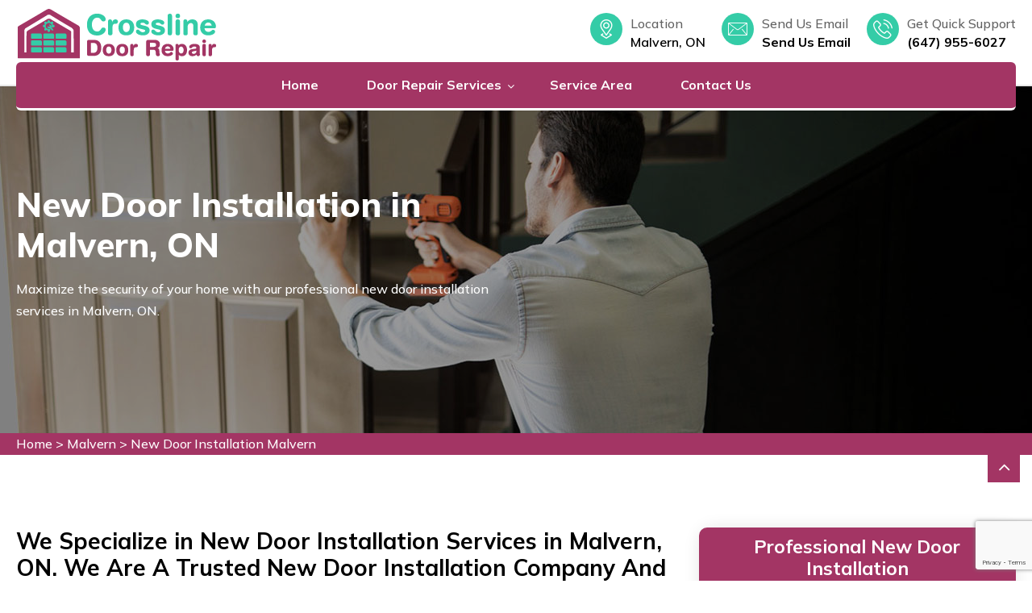

--- FILE ---
content_type: text/html
request_url: https://www.crosslinedoorrepair.ca/malvern/new-door-installation-malvern-on/
body_size: 11172
content:
<!doctype html>
<html class="no-js" lang="zxx">

<head>
 <meta name="viewport" content="width=device-width, initial-scale=1, shrink-to-fit=no">
        <meta name="description" content="Call CrossLine Door repair for New Door Installation in Malvern, ON. We are providing new interior door installation, and new front door installation at affordable new door installation cost in Malvern, ON." />
        <meta name="keywords" content="new door installation Malvern, new door installation near me Malvern, new door installation company Malvern, new door installation cost Malvern, new front door installation Malvern, new interior door installation Malvern" />
        <link rel="icon" href="/userfiles/logo/crossline-door-repair-favicon.png" sizes="35x35" type="image/png">
      <title>New Door Installation Malvern, ON - Leading New Door Installation Company</title>
          <meta name="robots" content="index, follow">
          <meta http-equiv="Content-Type" content="text/html; charset=utf-8">
          <meta name="language" content="English">
          <meta name="revisit-after" content="7 days">
          <link rel="canonical" href="https://www.crosslinedoorrepair.ca/malvern/new-door-installation-malvern-on/" />
          <meta property="og:title" content="New Door Installation Malvern, ON - Leading New Door Installation Company" />
          <meta property="og:description" content="Call CrossLine Door repair for New Door Installation in Malvern, ON. We are providing new interior door installation, and new front door installation at affordable new door installation cost in Malvern, ON." />
          <meta property="og:image" content="/userfiles/images/banner/new-door-installation.jpg" />
          <meta name="viewport" content="width=device-width, initial-scale=1, shrink-to-fit=no">
    
    <!-- BOOTSTRAP STYLE SHEET -->
    <link rel="stylesheet" type="text/css" href="/assets/css/bootstrap.min.css">
    <!-- FONTAWESOME STYLE SHEET -->
    <link rel="stylesheet" type="text/css" href="/assets/css/font-awesome.min.css" />
    <!-- OWL CAROUSEL STYLE SHEET -->
    <link rel="stylesheet" type="text/css" href="/assets/css/owl.carousel.min.css">
  
    <!-- MAGNIFIC POPUP STYLE SHEET -->
    <link rel="stylesheet" type="text/css" href="/assets/css/magnific-popup.min.css">
   
    <!-- MAIN STYLE SHEET -->
    <link rel="stylesheet" type="text/css" href="/assets/css/style.css">
    <!-- FLATICON STYLE SHEET -->
    <link rel="stylesheet" type="text/css" href="/assets/css/flaticon.min.css">
    <!-- Lc light box popup -->
    <link rel="stylesheet" href="/assets/css/lc_lightbox.css" />     
    <!-- Price Range Slider -->
    <link rel="stylesheet" href="/assets/css/bootstrap-slider.min.css" />


    <!-- THEME COLOR CHANGE STYLE SHEET -->
    <link rel="stylesheet" class="skin" type="text/css" href="/assets/css/skin-1.css">
    <!-- SIDE SWITCHER STYLE SHEET -->
    <link rel="stylesheet" type="text/css" href="/assets/css/switcher.css">
    
    <!-- REVOLUTION SLIDER CSS -->
    <link rel="stylesheet" type="text/css" href="/assets/plugins/revolution/revolution/css/settings.css">
    <!-- REVOLUTION NAVIGATION STYLE -->
    <link rel="stylesheet" type="text/css" href="/assets/plugins/revolution/revolution/css/navigation.css">

</head>

<body>
    <div class="call-box d-md-none">
<div class="call-number"><span>Call for Quick and Reliable Service</span>
<h4>(647) 955-6027</h4>
</div>
<a class="mobile-icon float d-lg-none" href="tel:(647) 955-6027"><i class="fa fa-phone" aria-hidden="true"></i> </a></div>
	
    <!-- HEADER START -->
<header class="site-header header-style-2 mobile-sider-drawer-menu">
<div class="header-style-2-content">
<div class="header-middle-wraper">
<div class="container">
<div class="header-middle d-flex justify-content-between align-items-center">
<div class="logo-header">
<div class="logo-header-inner logo-header-one"><a href="/"><img alt="Expert Residential And Commercial Door Repair in Malvern, ON" src="/userfiles/logo/crossline-door-repair.png" /> </a></div>
</div>

<div class="header-info-wraper">
<div class="header-info">
<ul>
	<li>
	<div class="wt-icon-box-wraper  left">
	<div class="wt-icon-box-xs site-bg-primary radius"><span class="icon-cell site-text-white"><i class="flaticon-location"></i></span></div>

	<div class="icon-content">
	<p>Location</p>

	<h5 class="wt-tilte">Malvern, ON</h5>
	</div>
	</div>
	</li>
	<li>
	<div class="wt-icon-box-wraper  left">
	<div class="wt-icon-box-xs site-bg-primary radius"><span class="icon-cell site-text-white"><i class="flaticon-mail"></i></span></div>

	<div class="icon-content">
	<p>Send Us Email</p>

	<h5 class="wt-tilte"><a href="mailto:crossline.doorrepair@gmail.com">Send Us Email</a></h5>
	</div>
	</div>
	</li>
	<li>
	<div class="wt-icon-box-wraper left">
	<div class="wt-icon-box-xs site-bg-primary radius"><span class="icon-cell site-text-white"><i class="flaticon-phone-call"></i></span></div>

	<div class="icon-content">
	<p>Get Quick Support</p>

	<h5 class="wt-tilte"><a href="tel:(647) 955-6027">(647) 955-6027</a></h5>
	</div>
	</div>
	</li>
</ul>
</div>
</div>
</div>
</div>
</div>

<div class="header-bottom">
<div class="sticky-header main-bar-wraper  navbar-expand-lg">
<div class="main-bar header-bottom">
<div class="container-block clearfix">
<div class="navigation-bar"><a class="phnn-btnn d-lg-none d-block" href="tel:(647) 955-6027">(647) 955-6027</a> <!-- NAV Toggle Button --><button class="navbar-toggler collapsed" data-target=".header-nav" data-toggle="collapse" id="mobile-side-drawer" type="button"><span class="sr-only">Toggle navigation</span> <span class="icon-bar icon-bar-first"></span> <span class="icon-bar icon-bar-two"></span> <span class="icon-bar icon-bar-three"></span></button><!-- MAIN Vav -->

<div class="nav-animation header-nav navbar-collapse collapse d-flex justify-content-center">
<ul class="nav navbar-nav">
	<li><a href="/">Home</a></li>
	<li><a href="javascript:void(0);">Door Repair Services</a>
	<ul class="sub-menu">
		<li><a class="main" href="/malvern/commercial-door-repair-malvern-on/">Commercial Door Repair</a></li>
		<li><a class="main" href="/malvern/residential-door-repair-malvern-on/">Residential Door Repair</a></li>
		<li><a class="main" href="/malvern/patio-sliding-door-repair-malvern-on/">Patio Sliding Door Repair</a></li>
		<li><a class="main" href="/malvern/garage-door-repair-malvern-on/">Garage Door Repair</a></li>
		<li><a class="main" href="/malvern/glass-door-repair-malvern-on/">Glass Door Repair</a></li>
		<li><a class="main" href="/malvern/metal-door-repair-malvern-on/">Metal Door Repair</a></li>
		<li><a class="main" href="/malvern/new-door-installation-malvern-on/">New Door Installation</a></li>
		<li><a class="main" href="/malvern/storefront-doors-services-malvern-on/">Storefront Doors Services</a></li>
		<li><a class="main" href="/malvern/automatic-door-systems-malvern-on/">Automatic Door Systems</a></li>
		<li><a class="main" href="/malvern/access-control-system-malvern-on/">Access Control System</a></li>
	</ul>
	</li>
	<li><a href="/service-area/">Service Area</a></li>
	<li><a href="/contact-us/">Contact Us</a></li>
</ul>
</div>
</div>
</div>
</div>
</div>
</div>
</div>
</header>
<!-- HEADER END -->

    <main>
      <div class="page-wraper">
<div class="page-title-area overlay" style="background-image:url(/userfiles/images/banner/new-door-installation.jpg);">
<div class="container">
<div class="row align-items-center">
<div class="col-8 col-md-6 col-lg-6 col-sm-6">
<div class="slide__content">
<h1 class="wt-title mb-3">New Door Installation&nbsp;in Malvern, ON</h1>

<p>Maximize the security of your home with our professional new door installation services in Malvern, ON.</p>
<a class="site-button btn-hover-animation" href="tel:(647) 955-6027"><i class="flaticon-right">(647) 955-6027</i></a></div>
</div>
</div>
</div>
</div>
</div>
<div class="brd">
<div class="container">
<div class="row">
<div class="col-sm-12"><a href="/">Home</a> &gt; <a href="/malvern/door-repair-malvern-on/">Malvern</a> &gt; <a href="/malvern/new-door-installation-malvern-on/">New Door Installation Malvern</a></div>
</div>
</div>
</div>


<div class="section-full  blog-section bg-white">
<div class="container">
<div class="section-content">
<div class="row d-flex justify-content-center">
<div class="col-xl-8 col-lg-8 col-md-8 col-sm-12 m-b30">
<div class="blog-post-single-outer">
<div class="blog-post-style-2 blog-post-single bg-white">
<div class="wt-post-title ">
<h2>We Specialize in New Door Installation Services in Malvern, ON. We Are A Trusted New Door Installation Company And We Are Offering New Front Door Installation, New Interior Door Installation Near You in Malvern, ON.</h2>

<p>You need a new door installation but don't know where to start. It can be difficult to find a qualified and <strong>Professional Door Installation Service</strong>. There are many services out there, but it's hard to know which one is the best for you. We offer the best new door installation service in Malvern, ON. Our experts are qualified and professional and will make sure your new door is installed quickly and correctly. New Door Installation in Malvern, ON is here to provide you with the best possible service. We have years of experience in the industry, and our team of <strong>Experts For Door Installation</strong>&nbsp;is qualified to handle any job big or small.</p>

<p><img src="https://www.crosslinedoorrepair.ca/imggen/new-door-installation-malvern-ontario.webp" alt="New Door Installation Malvern - Ontario" loading="lazy" /></p>

<h2>New Door Installation Near Me in Malvern, ON</h2>

<p>It can be difficult to find a reliable and trustworthy new door installation company near you in Malvern, ON. You don't want to spend your time researching different companies and trying to figure out which one is the best fit for your needs. We are a <strong>New Door Installation Company</strong> that provides quality work across Malvern, ON. We have an A+ rating with the Better Business Bureau and we are licensed and insured. We offer&nbsp;estimates so you can see how much your new door installation will cost before you commit. We are a new door installation company that provides quality work across Malvern, ON. We are <strong>Specialized In New Door Installations</strong> and can provide you with a service that meets your needs.</p>

<h3>New Door Installation Cost in Malvern, ON</h3>

<p>It can be expensive to install a new door, especially if you don't know where to go for the best price. Not only is it expensive, but it can also be a pain to try and find a reputable&nbsp;company that does quality work. &nbsp;We are an <strong>Affordable New Door Installation</strong> company in Malvern, ON that offers an affordable cost for our services. We have years of experience and take pride in our high-quality workmanship. Contact us at&nbsp;<a href="tel:(647) 955-6027"><strong>(647) 955-6027</strong></a> for more information. Our team of experienced professionals can help you install your new door quickly and easily. We'll take care of everything for you, from measurement to installation. Plus, we offer competitive prices that will fit within your budget.</p>

<p><img alt="New Door Installation Cost in Malvern, ON" class="thumb-img" src="/userfiles/images/inner/new-door-installation-cost.jpg" /></p>

<h2>New Door Installation Company in Malvern, ON</h2>

<p>You need a new door installation but don't know where to start. It can be difficult to find a good company to install your new door. There are so many companies out there that it's hard to know which one is the best for you. We are the <strong>Best New Door Installation</strong> company in Malvern, ON. We have years of experience installing new doors, and we use only the best materials and equipment. We offer estimates, so you can be sure that you're getting the best deal possible. We also offer <a href="/malvern/storefront-doors-services-malvern-on/"><strong>Storefront Doors Services</strong></a>&nbsp;and&nbsp;we are not like other new door installation companies in Malvern, ON. We offer a unique service that is professional and affordable.</p>

<h2>New Door Installation Interior in Malvern, ON</h2>

<p>You're looking for a reliable company to install a new door in your home, but you're not sure where to start. It's important to find a <strong>Qualified New Door Installation</strong>&nbsp;company when it comes to something as important as installing a new door in your home. You need someone you can trust who will do the job right the first time.&nbsp;CrossLine Door repair is here to help you with New Door Installation Interior in Malvern, ON. We are a trusted and certified company with years of experience in the industry. We offer <strong>Top-notch New Door Installation Services</strong> at an affordable price, so you can rest assured that your new door installation will be done right the first time. We are here to provide you with trusted and certified new door installation services. We have been in business for over years and have an A+ rating from the Better Business Bureau. We are licensed and insured, so you can rest assured that your project will be completed safely and correctly.</p>

<h3>New Front Door Installation in Malvern, ON</h3>

<p>You need a new interior door but don't want to go through the hassle and expense of hiring a <strong>New Door Installation Contractor</strong>. Installing a new interior door can be a daunting task. It's not something that most people do on their own, and it can be tricky to get the measurements right. We offer <strong>Reliable New Interior Door Installation</strong> in Malvern, ON. Our team of experts will take care of everything for you, from taking measurements to installing the door properly. We'll even remove the old door for you! We're different. We pride ourselves on our reliability and affordability, and we never sacrifice quality or customer service. In fact, we offer 100% satisfaction&nbsp;with all of our services.</p>

<p><img alt="New Front Door Installation in Malvern, ON" class="thumb-img" src="/userfiles/images/inner/new-front-door-installation.jpg" /></p>

<h3>New Interior Door Installation in Malvern, ON</h3>

<p>Installing a new interior door can be a hassle, especially if you're not experienced with home improvement projects. Not only is it difficult to know where to start when installing a new interior door, but it can also be tricky to get the measurements and cuts correct. If the door isn't installed properly, it can lead to air leaks and other problems. Our team of experts provides reliable and <strong>Experienced New Interior Door Installation</strong> in Malvern, ON.&nbsp;We'll take care of everything for you- from picking out the perfect door to installing it properly so it looks great and functions perfectly.</p>
</div>
</div>
</div>
</div>
<aside class="side-bar col-xl-4 col-lg-4 col-md-4 col-sm-12 rightSidebar  m-b30">
<div class="sidebar-block widget recent-posts-entry mb-5 widget-categories">
<div class="sidebar-heading widget-title">
<h3>Professional New Door Installation</h3>
</div>

<div class="sidebar-content">
<div class="widget-content">
<ul class="list-unstyled" id="active-menu">
	<li><a href="/malvern/commercial-door-repair-malvern-on/"><span>Commercial Door Repair</span><i class="fa fa-arrow-right"></i></a></li>
	<li><a href="/malvern/residential-door-repair-malvern-on/"><span>Residential Door Repair</span><i class="fa fa-arrow-right"></i></a></li>
	<li><a href="/malvern/patio-sliding-door-repair-malvern-on/"><span>Patio Sliding Door Repair</span><i class="fa fa-arrow-right"></i></a></li>
	<li><a href="/malvern/garage-door-repair-malvern-on/"><span>Garage Door Repair</span><i class="fa fa-arrow-right"></i></a></li>
	<li><a href="/malvern/glass-door-repair-malvern-on/"><span>Glass Door Repair</span><i class="fa fa-arrow-right"></i></a></li>
</ul>
</div>
</div>
</div>

<div class="sidebar-block widget recent-posts-entry mb-5">
<div class="sidebar-heading widget-title">
<h3>Malvern Map</h3>
</div>

<div class="sidebar-content">
<p><iframe frameborder="0" height="450" marginheight="0" marginwidth="0" scrolling="no" src="https://maps.google.com/maps?width=100%&amp;height=600&amp;hl=en&amp;q=Malvern%20Ontario&amp;ie=UTF8&amp;t=&amp;z=7&amp;iwloc=B&amp;output=embed" width="100%">km radius map</iframe></p>
</div>
</div>

<div class="sidebar-block widget recent-posts-entry mb-5">
<div class="sidebar-heading widget-title">
<h3>Malvern Information</h3>
</div>

<div class="sidebar-content"></div>
</div>
</aside>
</div>
</div>
</div>
</div>
<div class="quote-teaser scroll-to-block">
<div class="container-fluid">
<div class="quote-teaser-title" id="serviceText">
<h3>Schedule Service</h3>

<p>Get in touch with the residential&nbsp;&amp; commercial door repair experts for all types of door repair&nbsp;services today.</p>
</div>

<div id="Schedule">
<div class="expMessage">&nbsp;</div>

<form action="#" id="contactUs" method="post">
<div class="row">
<div class="col-sm-10">
<div class="col-sm-3">
<div class="form-group"><input class="form-control required" name="formInput[name]" placeholder="Name" type="text" /></div>
</div>

<div class="col-sm-3">
<div class="form-group"><input class="form-control required" name="formInput[email]" placeholder="Email" type="email" /></div>
</div>

<div class="col-sm-3">
<div class="form-group"><input class="form-control required" id="mobile" name="formInput[phone]" placeholder="Phone" type="text" /></div>
</div>

<div class="col-sm-3">
<div class="form-group"><textarea class="form-control required" cols="30" name="formInput[message]" placeholder="Message" rows="1"></textarea></div>
</div>
</div>

<div class="col-sm-2">
<div class="g-recaptcha" data-callback="setResponse" data-sitekey="6LenayksAAAAALrHMOAPhLmnZ0vZu_9cL3s5253f" data-size="invisible">&nbsp;</div>
<input id="captcha-response" name="captcha-response" type="hidden" /> <!-- END Captcha Start --><button class="site-button btnn btn-hover-animation" type="submit"><i class="flaticon-right"></i>Submit Now</button></div>
<input name="action" type="hidden" value="submitform" />&nbsp;</div>
</form>
</div>
</div>
</div>
<!-- TESTIMONIALS SECTION START -->
<div class="section-full bg-cover testimonial-section bg-cover bg-center overlay-wraper" style="background-image:url(/userfiles/images/home/testimonial.jpg);">

<div class="container">
   <h4>Praise From Our Happy Clients About Our New Door Installation</h4>
<div class="testimonial2-outer"><!-- TITLE START--><!-- TITLE END-->
<div class="section-content">
<div class="testimonial-3-content owl-one owl-carousel owl-btn-vertical-center m-b30"><!--block 1-->
<div class="item">
<div class="testimonial-3">
<div class="testimonial-content">
<div class="testimonial-detail clearfix">
<span class="testimonial-info">David Yang</span>
</div>

<div class="testimonial-text">
<p>"My garage door gives access to my property, and I was feeling very anxious because the garage door was broken. Luckily somebody told me about CrossLine Door repair, and I got to say these guys live up to their name. Their Garage door repair service is fantastic."</p>
<i class="flaticon-quote-1"></i></div>
</div>
</div>
</div>
<!--block 4-->

<div class="item">
<div class="testimonial-3">
<div class="testimonial-content">
<div class="testimonial-detail clearfix">
<span class="testimonial-info">Bruce Gaston</span>
</div>

<div class="testimonial-text">
<p>"I had to contact the team of CrossLine Door repair when my I need patio sliding door repair. All I can say is this: they are true professionals! Their ability to act friendly, and still get the job done professionally is outstanding. Definitely recommend!"</p>
<i class="flaticon-quote-1"></i></div>
</div>
</div>
</div>
</div>
</div>
</div>
</div>
</div>
<!-- TESTIMONIALS  SECTION End -->

<section class="padding-50px-tb btm-cities">
<div class="container">
<div class="row">
<div class="col-sm-12">
<div class="text-center">
<h4>Areas We Serve For New Door Installation in Ontario</h4>
</div>
<ul class="ul3"><li ><a href="/agincourt/new-door-installation-agincourt-on/">Agincourt</a></li><li ><a href="/ajax/new-door-installation-ajax-on/">Ajax</a></li><li ><a href="/albion-islington-square/new-door-installation-albion-islington-square-on/">Albion Islington Square</a></li><li ><a href="/alderwood/new-door-installation-alderwood-on/">Alderwood</a></li><li ><a href="/amesbury/new-door-installation-amesbury-on/">Amesbury</a></li><li ><a href="/annex/new-door-installation-annex-on/">Annex</a></li><li ><a href="/armadale/new-door-installation-armadale-on/">Armadale</a></li><li ><a href="/armour-heights/new-door-installation-armour-heights-on/">Armour Heights</a></li><li ><a href="/aurora/new-door-installation-aurora-on/">Aurora</a></li><li ><a href="/baby-point/new-door-installation-baby-point-on/">Baby Point</a></li><li ><a href="/banbury/new-door-installation-banbury-on/">Banbury</a></li><li ><a href="/bathurst-manor/new-door-installation-bathurst-manor-on/">Bathurst Manor</a></li><li ><a href="/bay-street/new-door-installation-bay-street-on/">Bay Street</a></li><li ><a href="/bayview/new-door-installation-bayview-on/">Bayview</a></li><li ><a href="/bayview-village/new-door-installation-bayview-village-on/">Bayview Village</a></li><li ><a href="/beaconsfield-village/new-door-installation-beaconsfield-village-on/">Beaconsfield Village</a></li><li ><a href="/bedford-park/new-door-installation-bedford-park-on/">Bedford Park</a></li><li ><a href="/beechborough/new-door-installation-beechborough-on/">Beechborough</a></li><li ><a href="/bendale/new-door-installation-bendale-on/">Bendale</a></li><li ><a href="/bermondsey/new-door-installation-bermondsey-on/">Bermondsey</a></li><li ><a href="/birch-cliff/new-door-installation-birch-cliff-on/">Birch Cliff</a></li><li ><a href="/black-creek/new-door-installation-black-creek-on/">Black Creek</a></li><li ><a href="/blake-jones/new-door-installation-blake-jones-on/">Blake Jones</a></li><li ><a href="/bloor-st/new-door-installation-bloor-st-on/">Bloor st</a></li><li ><a href="/bloordale/new-door-installation-bloordale-on/">Bloordale</a></li><li ><a href="/bracondale-hill/new-door-installation-bracondale-hill-on/">Bracondale Hill</a></li><li ><a href="/brampton/new-door-installation-brampton-on/">Brampton</a></li><li ><a href="/branson/new-door-installation-branson-on/">Branson</a></li><li ><a href="/briar-hill/new-door-installation-briar-hill-on/">Briar Hill</a></li><li ><a href="/broadview/new-door-installation-broadview-on/">Broadview</a></li><li ><a href="/brockton/new-door-installation-brockton-on/">Brockton</a></li><li ><a href="/brookhaven/new-door-installation-brookhaven-on/">Brookhaven</a></li><li ><a href="/burlington/new-door-installation-burlington-on/">Burlington</a></li><li ><a href="/cabbagetown/new-door-installation-cabbagetown-on/">Cabbagetown</a></li><li ><a href="/caledonia/new-door-installation-caledonia-on/">Caledonia</a></li><li ><a href="/caledonia-rd/new-door-installation-caledonia-rd-on/">Caledonia Rd</a></li><li ><a href="/carleton/new-door-installation-carleton-on/">Carleton</a></li><li ><a href="/casa-loma/new-door-installation-casa-loma-on/">Casa Loma</a></li><li ><a href="/centennial/new-door-installation-centennial-on/">Centennial</a></li><li ><a href="/chaplin/new-door-installation-chaplin-on/">Chaplin</a></li><li ><a href="/chinatown/new-door-installation-chinatown-on/">Chinatown</a></li><li ><a href="/church/new-door-installation-church-on/">Church</a></li><li ><a href="/city-place/new-door-installation-city-place-on/">City Place</a></li><li ><a href="/clairlea/new-door-installation-clairlea-on/">Clairlea</a></li><li ><a href="/clairville/new-door-installation-clairville-on/">Clairville</a></li><li ><a href="/clanton/new-door-installation-clanton-on/">Clanton</a></li><li ><a href="/cliffcrest/new-door-installation-cliffcrest-on/">Cliffcrest</a></li><li ><a href="/cliffside/new-door-installation-cliffside-on/">Cliffside</a></li><li ><a href="/college-street/new-door-installation-college-street-on/">College street</a></li><li ><a href="/concord/new-door-installation-concord-on/">Concord</a></li><li ><a href="/corso-italia/new-door-installation-corso-italia-on/">Corso Italia</a></li><li ><a href="/crescent-town/new-door-installation-crescent-town-on/">Crescent Town</a></li><li ><a href="/danforth/new-door-installation-danforth-on/">Danforth</a></li><li ><a href="/davenport/new-door-installation-davenport-on/">Davenport</a></li><li ><a href="/davisville-village/new-door-installation-davisville-village-on/">Davisville Village</a></li><li ><a href="/deer-park/new-door-installation-deer-park-on/">Deer Park</a></li><li ><a href="/don-mills/new-door-installation-don-mills-on/">Don Mills</a></li><li ><a href="/don-valley/new-door-installation-don-valley-on/">Don Valley</a></li><li ><a href="/dorset-park/new-door-installation-dorset-park-on/">Dorset Park</a></li><li ><a href="/dovercourt/new-door-installation-dovercourt-on/">Dovercourt</a></li><li ><a href="/downsview/new-door-installation-downsview-on/">Downsview</a></li><li ><a href="/downtown-toronto/new-door-installation-downtown-toronto-on/">Downtown Toronto</a></li><li ><a href="/dufferin-grove/new-door-installation-dufferin-grove-on/">Dufferin Grove</a></li><li ><a href="/dundas-street/new-door-installation-dundas-street-on/">Dundas Street</a></li><li ><a href="/earlsco/new-door-installation-earlsco-on/">Earlsco</a></li><li ><a href="/east-toronto/new-door-installation-east-toronto-on/">East Toronto</a></li><li ><a href="/east-york/new-door-installation-east-york-on/">East York</a></li><li ><a href="/eatonville/new-door-installation-eatonville-on/">Eatonville</a></li><li ><a href="/edenbridge/new-door-installation-edenbridge-on/">Edenbridge</a></li><li ><a href="/eglinton-street/new-door-installation-eglinton-street-on/">Eglinton Street</a></li><li ><a href="/elms/new-door-installation-elms-on/">Elms</a></li><li ><a href="/emery-village/new-door-installation-emery-village-on/">Emery Village</a></li><li ><a href="/englemount/new-door-installation-englemount-on/">Englemount</a></li><li ><a href="/eringate/new-door-installation-eringate-on/">Eringate</a></li><li ><a href="/etobicoke/new-door-installation-etobicoke-on/">Etobicoke</a></li><li ><a href="/etobicoke-west-mall/new-door-installation-etobicoke-west-mall-on/">Etobicoke West Mall</a></li><li ><a href="/fairbank/new-door-installation-fairbank-on/">Fairbank</a></li><li ><a href="/finch/new-door-installation-finch-on/">Finch</a></li><li ><a href="/five-points/new-door-installation-five-points-on/">Five Points</a></li><li ><a href="/flemingdon/new-door-installation-flemingdon-on/">Flemingdon</a></li><li ><a href="/forest-hill/new-door-installation-forest-hill-on/">Forest Hill</a></li><li ><a href="/fort-york/new-door-installation-fort-york-on/">Fort York</a></li><li ><a href="/gerrard/new-door-installation-gerrard-on/">Gerrard</a></li><li ><a href="/glen-park/new-door-installation-glen-park-on/">Glen Park</a></li><li ><a href="/glenfield/new-door-installation-glenfield-on/">Glenfield</a></li><li ><a href="/golden-mile/new-door-installation-golden-mile-on/">Golden Mile</a></li><li ><a href="/greektown/new-door-installation-greektown-on/">Greektown</a></li><li ><a href="/greenwood/new-door-installation-greenwood-on/">Greenwood</a></li><li ><a href="/guildwood/new-door-installation-guildwood-on/">Guildwood</a></li><li ><a href="/hamilton/new-door-installation-hamilton-on/">Hamilton</a></li><li ><a href="/harbord-street/new-door-installation-harbord-street-on/">Harbord Street</a></li><li ><a href="/harbourfront/new-door-installation-harbourfront-on/">Harbourfront</a></li><li ><a href="/henry-farm/new-door-installation-henry-farm-on/">Henry Farm</a></li><li ><a href="/high-park/new-door-installation-high-park-on/">High Park</a></li><li ><a href="/highland-creek/new-door-installation-highland-creek-on/">Highland Creek</a></li><li ><a href="/hillcrest/new-door-installation-hillcrest-on/">Hillcrest</a></li><li ><a href="/hoggs-hollow/new-door-installation-hoggs-hollow-on/">Hoggs Hollow</a></li><li ><a href="/humber/new-door-installation-humber-on/">Humber</a></li><li ><a href="/humberlea/new-door-installation-humberlea-on/">Humberlea</a></li><li ><a href="/humbermede/new-door-installation-humbermede-on/">Humbermede</a></li><li ><a href="/humberwoo/new-door-installation-humberwoo-on/">Humberwoo</a></li><li ><a href="/humewood/new-door-installation-humewood-on/">Humewood</a></li><li ><a href="/ionview/new-door-installation-ionview-on/">Ionview</a></li><li ><a href="/islington/new-door-installation-islington-on/">Islington</a></li><li ><a href="/jamestown/new-door-installation-jamestown-on/">Jamestown</a></li><li ><a href="/jane-street/new-door-installation-jane-street-on/">Jane Street</a></li><li ><a href="/junction/new-door-installation-junction-on/">Junction</a></li><li ><a href="/keelesdale/new-door-installation-keelesdale-on/">Keelesdale</a></li><li ><a href="/kennedy-road/new-door-installation-kennedy-road-on/">Kennedy Road</a></li><li ><a href="/kensington-market/new-door-installation-kensington-market-on/">Kensington Market</a></li><li ><a href="/king-city/new-door-installation-king-city-on/">King City</a></li><li ><a href="/king-west/new-door-installation-king-west-on/">King West</a></li><li ><a href="/kingsview/new-door-installation-kingsview-on/">Kingsview</a></li><li ><a href="/kingsway/new-door-installation-kingsway-on/">Kingsway</a></li><li ><a href="/knob-hill/new-door-installation-knob-hill-on/">Knob Hill</a></li><li ><a href="/koreatown/new-door-installation-koreatown-on/">Koreatown</a></li><li ><a href="/l-amoreaux/new-door-installation-l-amoreaux-on/">L Amoreaux</a></li><li ><a href="/lakeshore/new-door-installation-lakeshore-on/">Lakeshore</a></li><li ><a href="/lambton/new-door-installation-lambton-on/">Lambton</a></li><li ><a href="/lansing/new-door-installation-lansing-on/">Lansing</a></li><li ><a href="/lawrence/new-door-installation-lawrence-on/">Lawrence</a></li><li ><a href="/leaside/new-door-installation-leaside-on/">Leaside</a></li><li ><a href="/ledbury/new-door-installation-ledbury-on/">Ledbury</a></li><li ><a href="/liberty-village/new-door-installation-liberty-village-on/">Liberty Village</a></li><li ><a href="/little-italy/new-door-installation-little-italy-on/">Little Italy</a></li><li ><a href="/little-portugal/new-door-installation-little-portugal-on/">Little Portugal</a></li><li ><a href="/little-tibet/new-door-installation-little-tibet-on/">Little Tibet</a></li><li ><a href="/long-branch/new-door-installation-long-branch-on/">Long Branch</a></li><li ><a href="/lytton/new-door-installation-lytton-on/">Lytton</a></li><li ><a href="/malvern/new-door-installation-malvern-on/">Malvern</a></li><li ><a href="/maple-leaf/new-door-installation-maple-leaf-on/">Maple Leaf</a></li><li ><a href="/markham/new-door-installation-markham-on/">Markham</a></li><li ><a href="/markland/new-door-installation-markland-on/">Markland</a></li><li ><a href="/marlee/new-door-installation-marlee-on/">Marlee</a></li><li ><a href="/maryvale/new-door-installation-maryvale-on/">Maryvale</a></li><li ><a href="/midtown-toronto/new-door-installation-midtown-toronto-on/">Midtown Toronto</a></li><li ><a href="/milton/new-door-installation-milton-on/">Milton</a></li><li ><a href="/mimico/new-door-installation-mimico-on/">Mimico</a></li><li ><a href="/mirvish/new-door-installation-mirvish-on/">Mirvish</a></li><li ><a href="/mississauga/new-door-installation-mississauga-on/">Mississauga</a></li><li ><a href="/moore-park/new-door-installation-moore-park-on/">Moore Park</a></li><li ><a href="/morningside/new-door-installation-morningside-on/">Morningside</a></li><li ><a href="/moss-park/new-door-installation-moss-park-on/">Moss Park</a></li><li ><a href="/mount-dennis/new-door-installation-mount-dennis-on/">Mount Dennis</a></li><li ><a href="/mount-olive/new-door-installation-mount-olive-on/">Mount Olive</a></li><li ><a href="/mount-pleasant/new-door-installation-mount-pleasant-on/">Mount Pleasant</a></li><li ><a href="/newmarket/new-door-installation-newmarket-on/">Newmarket</a></li><li ><a href="/newtonbrook/new-door-installation-newtonbrook-on/">Newtonbrook</a></li><li ><a href="/newtoronto/new-door-installation-newtoronto-on/">NewToronto</a></li><li ><a href="/niagara/new-door-installation-niagara-on/">Niagara</a></li><li ><a href="/north-toronto/new-door-installation-north-toronto-on/">North Toronto</a></li><li ><a href="/north-york-city-centre/new-door-installation-north-york-city-centre-on/">North York City Centre</a></li><li ><a href="/northcliffe/new-door-installation-northcliffe-on/">Northcliffe</a></li><li ><a href="/o-connor/new-door-installation-o-connor-on/">O'Connor</a></li><li ><a href="/oakridge/new-door-installation-oakridge-on/">Oakridge</a></li><li ><a href="/oakville/new-door-installation-oakville-on/">Oakville</a></li><li ><a href="/oakwood/new-door-installation-oakwood-on/">Oakwood</a></li><li ><a href="/old-mill/new-door-installation-old-mill-on/">Old Mill</a></li><li ><a href="/ordinance-triangle/new-door-installation-ordinance-triangle-on/">Ordinance Triangle</a></li><li ><a href="/palmerston/new-door-installation-palmerston-on/">Palmerston</a></li><li ><a href="/pape-village/new-door-installation-pape-village-on/">Pape Village</a></li><li ><a href="/parkdale/new-door-installation-parkdale-on/">Parkdale</a></li><li ><a href="/parkview/new-door-installation-parkview-on/">Parkview</a></li><li ><a href="/parkway/new-door-installation-parkway-on/">Parkway</a></li><li ><a href="/parkwoods/new-door-installation-parkwoods-on/">Parkwoods</a></li><li ><a href="/pearson-airpot/new-door-installation-pearson-airpot-on/">Pearson Airpot</a></li><li ><a href="/pickering/new-door-installation-pickering-on/">Pickering</a></li><li ><a href="/playter/new-door-installation-playter-on/">Playter</a></li><li ><a href="/pleasant-view/new-door-installation-pleasant-view-on/">Pleasant View</a></li><li ><a href="/port-union/new-door-installation-port-union-on/">Port Union</a></li><li ><a href="/princess-gardens/new-door-installation-princess-gardens-on/">Princess Gardens</a></li><li ><a href="/promenade/new-door-installation-promenade-on/">Promenade</a></li><li ><a href="/queen-street/new-door-installation-queen-street-on/">Queen Street</a></li><li ><a href="/queen-west/new-door-installation-queen-west-on/">Queen West</a></li><li ><a href="/queensway/new-door-installation-queensway-on/">Queensway</a></li><li ><a href="/regal-heights/new-door-installation-regal-heights-on/">Regal Heights</a></li><li ><a href="/regent-park/new-door-installation-regent-park-on/">Regent Park</a></li><li ><a href="/rexdale/new-door-installation-rexdale-on/">Rexdale</a></li><li ><a href="/richmond-hill/new-door-installation-richmond-hill-on/">Richmond Hill</a></li><li ><a href="/richview/new-door-installation-richview-on/">Richview</a></li><li ><a href="/riverdale/new-door-installation-riverdale-on/">Riverdale</a></li><li ><a href="/riverside/new-door-installation-riverside-on/">Riverside</a></li><li ><a href="/rockcliffe/new-door-installation-rockcliffe-on/">Rockcliffe</a></li><li ><a href="/roncesvalles/new-door-installation-roncesvalles-on/">Roncesvalles</a></li><li ><a href="/rosedale/new-door-installation-rosedale-on/">Rosedale</a></li><li ><a href="/rouge/new-door-installation-rouge-on/">Rouge</a></li><li ><a href="/runnymede/new-door-installation-runnymede-on/">Runnymede</a></li><li ><a href="/rustic/new-door-installation-rustic-on/">Rustic</a></li><li ><a href="/scarborough/new-door-installation-scarborough-on/">Scarborough</a></li><li ><a href="/seaton-village/new-door-installation-seaton-village-on/">Seaton Village</a></li><li ><a href="/sheppard/new-door-installation-sheppard-on/">Sheppard</a></li><li ><a href="/silverstone/new-door-installation-silverstone-on/">Silverstone</a></li><li ><a href="/silverthorn/new-door-installation-silverthorn-on/">Silverthorn</a></li><li ><a href="/smithfield/new-door-installation-smithfield-on/">Smithfield</a></li><li ><a href="/st-andrew/new-door-installation-st-andrew-on/">St. Andrew</a></li><li ><a href="/st-clair-gardens/new-door-installation-st-clair-gardens-on/">St. Clair Gardens</a></li><li ><a href="/st-lawrence/new-door-installation-st-lawrence-on/">St. Lawrence</a></li><li ><a href="/steeles/new-door-installation-steeles-on/">Steeles</a></li><li ><a href="/stonegate/new-door-installation-stonegate-on/">Stonegate</a></li><li ><a href="/summerhill/new-door-installation-summerhill-on/">Summerhill</a></li><li ><a href="/sunnybrook/new-door-installation-sunnybrook-on/">Sunnybrook</a></li><li ><a href="/sunnylea/new-door-installation-sunnylea-on/">Sunnylea</a></li><li ><a href="/swansea/new-door-installation-swansea-on/">Swansea</a></li><li ><a href="/tam-o-shanter-sullivan/new-door-installation-tam-o-shanter-sullivan-on/">Tam O'Shanter-Sullivan</a></li><li ><a href="/the-beaches/new-door-installation-the-beaches-on/">The Beaches</a></li><li ><a href="/the-bridle-path/new-door-installation-the-bridle-path-on/">The Bridle Path</a></li><li ><a href="/the-danforth/new-door-installation-the-danforth-on/">The Danforth</a></li><li ><a href="/the-elms/new-door-installation-the-elms-on/">The Elms</a></li><li ><a href="/the-junction/new-door-installation-the-junction-on/">The Junction</a></li><li ><a href="/the-kingsway/new-door-installation-the-kingsway-on/">The Kingsway</a></li><li ><a href="/the-peanut/new-door-installation-the-peanut-on/">The Peanut</a></li><li ><a href="/thistletown/new-door-installation-thistletown-on/">Thistletown</a></li><li ><a href="/thorncliffe/new-door-installation-thorncliffe-on/">Thorncliffe</a></li><li ><a href="/thorncrest-village/new-door-installation-thorncrest-village-on/">Thorncrest Village</a></li><li ><a href="/thornhill/new-door-installation-thornhill-on/">Thornhill</a></li><li ><a href="/tichester/new-door-installation-tichester-on/">Tichester</a></li><li ><a href="/toronto-entertainment-district/new-door-installation-toronto-entertainment-district-on/">Toronto Entertainment District</a></li><li ><a href="/toronto-island/new-door-installation-toronto-island-on/">Toronto Island</a></li><li ><a href="/toronto-lakeshore/new-door-installation-toronto-lakeshore-on/">Toronto Lakeshore</a></li><li ><a href="/trinity-bellwoods/new-door-installation-trinity-bellwoods-on/">Trinity Bellwoods</a></li><li ><a href="/university/new-door-installation-university-on/">University</a></li><li ><a href="/upper-village/new-door-installation-upper-village-on/">Upper Village</a></li><li ><a href="/toronto/new-door-installation-toronto-on/">Toronto</a></li><li ><a href="/uptown-toronto/new-door-installation-uptown-toronto-on/">Uptown Toronto</a></li><li ><a href="/vaughan/new-door-installation-vaughan-on/">Vaughan</a></li><li ><a href="/victoria-village/new-door-installation-victoria-village-on/">Victoria Village</a></li><li ><a href="/wallace-emerson/new-door-installation-wallace-emerson-on/">Wallace Emerson</a></li><li ><a href="/west-deane/new-door-installation-west-deane-on/">West Deane</a></li><li ><a href="/west-hill/new-door-installation-west-hill-on/">West Hill</a></li><li ><a href="/west-humber/new-door-installation-west-humber-on/">West Humber</a></li><li ><a href="/west-mall/new-door-installation-west-mall-on/">West Mall</a></li><li ><a href="/west-rouge/new-door-installation-west-rouge-on/">West Rouge</a></li><li ><a href="/west-toronto/new-door-installation-west-toronto-on/">West Toronto</a></li><li ><a href="/weston/new-door-installation-weston-on/">Weston</a></li><li ><a href="/wexford/new-door-installation-wexford-on/">Wexford</a></li><li ><a href="/whitby/new-door-installation-whitby-on/">Whitby</a></li><li ><a href="/willowdale/new-door-installation-willowdale-on/">Willowdale</a></li><li ><a href="/willowridge/new-door-installation-willowridge-on/">Willowridge</a></li><li ><a href="/woburn/new-door-installation-woburn-on/">Woburn</a></li><li ><a href="/woodbine/new-door-installation-woodbine-on/">Woodbine</a></li><li ><a href="/woodbridge/new-door-installation-woodbridge-on/">Woodbridge</a></li><li ><a href="/wychwood/new-door-installation-wychwood-on/">Wychwood</a></li><li ><a href="/yonge-and-eglinton/new-door-installation-yonge-and-eglinton-on/">Yonge and Eglinton</a></li><li ><a href="/yonge-and-finch/new-door-installation-yonge-and-finch-on/">Yonge and Finch</a></li><li ><a href="/yonge-and-sheppard/new-door-installation-yonge-and-sheppard-on/">Yonge and Sheppard</a></li><li ><a href="/yonge-lawrence-village/new-door-installation-yonge-lawrence-village-on/">Yonge Lawrence Village</a></li><li ><a href="/yonge-st/new-door-installation-yonge-st-on/">Yonge St</a></li><li ><a href="/yonge-st-clair/new-door-installation-yonge-st-clair-on/">Yonge-St.Clair</a></li><li ><a href="/york-eglinton/new-door-installation-york-eglinton-on/">York Eglinton</a></li><li ><a href="/york-mills/new-door-installation-york-mills-on/">York Mills</a></li><li ><a href="/york-university-heights/new-door-installation-york-university-heights-on/">York University Heights</a></li><li ><a href="/yorkdale/new-door-installation-yorkdale-on/">Yorkdale</a></li><li ><a href="/yorkville/new-door-installation-yorkville-on/">Yorkville</a></li></ul></div>
</div>
</div>
</section>

      
        <!-- blog area start -->
    </main>
    <button class="scroltop" style="display: inline-block;"><span class="fa fa-angle-up  relative" id="btn-vibrate"></span></button>
     <!-- FOOTER START -->
<footer class="site-footer footer-dark"><!-- FOOTER BLOCKES START -->
<div class="footer-top bg-cover">
<div class="container">
<div class="row">
<div class="col-lg-4 col-md-12">
<div class="widget widget_services">
<h3 class="widget-title">About CrossLine Door repair</h3>

<p>CrossLine Door repair employs only the most qualified and professional&nbsp;door repair technicians which offer high-quality patio sliding door repair, metal door repair, and also new door installation&nbsp;in Malvern, ON.&nbsp;</p>
</div>
</div>

<div class="col-lg-4 col-md-12">
<div class="widget widget_services">
<h3 class="widget-title">Our Services</h3>

<ul>
	<li><a href="/malvern/commercial-door-repair-malvern-on/">Commercial Door Repair</a></li>
	<li><a href="/malvern/patio-sliding-door-repair-malvern-on/">Patio Sliding Door Repair</a></li>
	<li><a href="/contact-us/">Contact Us</a></li>
	<li><a href="/service-area/">Service Areas</a></li>
</ul>
</div>
</div>

<div class="col-lg-4 col-md-12">
<div class="widget">
<h3 class="widget-title">Contact Us</h3>

<div class="call-us"><i class="flaticon-phone-call"></i><a href="tel:(647) 955-6027">(647) 955-6027</a></div>

<ul class="widget_address">
	<li><i class="flaticon-mail"></i><a href="mailto:crossline.doorrepair@gmail.com">Send Us Email</a></li>
	<li>
	<address><i class="flaticon-location"></i>Malvern, ON</address>
	</li>
</ul>
</div>
</div>
</div>
</div>
</div>
<!-- FOOTER COPYRIGHT -->

<div class="footer-bottom">
<div class="container">
<div class="footer-bottom-info">
<div class="footer-copy-right">
<p class="copyrights-text mb-0 text-center">Copyright © <script>document.write(new Date().getFullYear())</script> All Rights Reserved by <strong><a href="/">CrossLine Door repair</a></strong>.</p>
</div>
</div>
</div>
</div>
</footer>
<!-- FOOTER END -->
     <!--schema start-->
     
     
<script type="application/ld+json">
{
  "@context": "http://schema.org/", 
  "@type": "Product", 
  "name": "New Door Installation Malvern",
  "image": "https://www.crosslinedoorrepair.ca/userfiles/images/banner/new-door-installation.jpg",
  "description" : "Call CrossLine Door repair for New Door Installation in Malvern, ON. We are providing new interior door installation, and new front door installation at affordable new door installation cost in Malvern, ON.",
  "brand": {
        "@type": "Brand",
        "name": "New Door Installation Malvern"
    },
  "sku": "0",
  "gtin8": "0",
  "gtin13": "0",
  "gtin14": "0",
  "mpn": "0",
  "offers": {
    "@type": "AggregateOffer",
    "priceCurrency": "CAD",
    "lowPrice": "1",
  "highPrice" : "10",
  "offerCount": "7"
  },
  "aggregateRating": {
    "@type": "AggregateRating",
    "ratingValue": "4.9",
    "bestRating": "5",
    "reviewCount": "998"
  },
  "review": {
    "@context": "http://schema.org/",
  "name": "Best Rating",
    "@type": "Review",
    "reviewBody": "My garage door gives access to my property, and I was feeling very anxious because the garage door was broken. Luckily somebody told me about CrossLine Door Repair, and I got to say these guys live up to their name. Their Garage door repair service is fantastic.",
    "author": {"@type": "Person", "name": "Alex"}
  }
}
</script>



<!--<scheme End >-->
   
<!-- JAVASCRIPT  FILES ========================================= --> 
<script  src="/assets/js/jquery-3.6.0.min.js"></script><!-- JQUERY.MIN JS -->
<script  src="/assets/js/popper.min.js"></script><!-- POPPER.MIN JS -->
<script  src="/assets/js/bootstrap.min.js"></script><!-- BOOTSTRAP.MIN JS -->
<script  src="/assets/js/jquery.validate.min.js"></script>
<script  src="/assets/js/maskinput.min.js"></script>
<script  src="/assets/js/magnific-popup.min.js"></script><!-- MAGNIFIC-POPUP JS -->
<script  src="/assets/js/waypoints.min.js"></script><!-- WAYPOINTS JS -->
<script  src="/assets/js/counterup.min.js"></script><!-- COUNTERUP JS -->
<script  src="/assets/js/waypoints-sticky.min.js"></script><!-- STICKY HEADER -->
<script  src="/assets/js/isotope.pkgd.min.js"></script><!-- MASONRY  -->
<script  src="/assets/js/owl.carousel.min.js"></script><!-- OWL  SLIDER  -->
<script  src="/assets/js/theia-sticky-sidebar.js"></script><!-- STICKY SIDEBAR  -->
<script  src="/assets/js/jquery.bootstrap-touchspin.js"></script><!-- FORM JS -->
<script  src="/assets/js/custom.js"></script><!-- CUSTOM FUCTIONS  -->
<script src="/assets/js/lc_lightbox.lite.js" ></script><!-- IMAGE POPUP -->
<script  src="/assets/js/bootstrap-slider.min.js"></script><!-- Form js -->
<script  src="/assets/js/jquery.bgscroll.js"></script><!-- BACKGROUND SCROLL -->
<script  src="/assets/js/switcher.js"></script><!-- SHORTCODE FUCTIONS  -->
<script src="https://www.google.com/recaptcha/api.js" async defer></script> 
<!-- REVOLUTION JS FILES -->

<script  src="/assets/plugins/revolution/revolution/js/jquery.themepunch.tools.min.js"></script>
<script  src="/assets/plugins/revolution/revolution/js/jquery.themepunch.revolution.min.js"></script>

<!-- SLIDER REVOLUTION 5.0 EXTENSIONS  (Load Extensions only on Local File Systems !  The following part can be removed on Server for On Demand Loading) -->	


<!-- REVOLUTION SLIDER SCRIPT FILES -->
<script  src="/assets/js/rev-script-2.js"></script>
    <script>
    
    (function ($) {
      "use strict";
         $('#mobile').mask("(999) 999-9999");
            $("#contactUs").validate({
        submitHandler: function () {
            grecaptcha.execute();
            return false; 
        }
    });
  })(jQuery);
  
  
    
    function setResponse(response) {
    document.getElementById("captcha-response").value = response;
    var curForm = $("#contactUs");
    console.log('Captcha OK');
    $("<div />").addClass("formOverlay").appendTo(curForm);
    $.ajax({
        url: "/mail.php",
        type: "POST",
        data: curForm.serialize(),
        success: function (resdata) {
            var res = resdata.split("::");
            console.log(res);
            curForm.find("div.formOverlay").remove();
            curForm.prev(".expMessage").html(res[1]);
            if (res[0] == "Success") {
                curForm.remove();
                curForm.prev(".expMessage").html("");
            }
        },
    });
    return !1;
}


    </script>


</body>

</html>

--- FILE ---
content_type: text/html; charset=utf-8
request_url: https://www.google.com/recaptcha/api2/anchor?ar=1&k=6LenayksAAAAALrHMOAPhLmnZ0vZu_9cL3s5253f&co=aHR0cHM6Ly93d3cuY3Jvc3NsaW5lZG9vcnJlcGFpci5jYTo0NDM.&hl=en&v=PoyoqOPhxBO7pBk68S4YbpHZ&size=invisible&anchor-ms=20000&execute-ms=30000&cb=q62gbnwsxwx3
body_size: 48669
content:
<!DOCTYPE HTML><html dir="ltr" lang="en"><head><meta http-equiv="Content-Type" content="text/html; charset=UTF-8">
<meta http-equiv="X-UA-Compatible" content="IE=edge">
<title>reCAPTCHA</title>
<style type="text/css">
/* cyrillic-ext */
@font-face {
  font-family: 'Roboto';
  font-style: normal;
  font-weight: 400;
  font-stretch: 100%;
  src: url(//fonts.gstatic.com/s/roboto/v48/KFO7CnqEu92Fr1ME7kSn66aGLdTylUAMa3GUBHMdazTgWw.woff2) format('woff2');
  unicode-range: U+0460-052F, U+1C80-1C8A, U+20B4, U+2DE0-2DFF, U+A640-A69F, U+FE2E-FE2F;
}
/* cyrillic */
@font-face {
  font-family: 'Roboto';
  font-style: normal;
  font-weight: 400;
  font-stretch: 100%;
  src: url(//fonts.gstatic.com/s/roboto/v48/KFO7CnqEu92Fr1ME7kSn66aGLdTylUAMa3iUBHMdazTgWw.woff2) format('woff2');
  unicode-range: U+0301, U+0400-045F, U+0490-0491, U+04B0-04B1, U+2116;
}
/* greek-ext */
@font-face {
  font-family: 'Roboto';
  font-style: normal;
  font-weight: 400;
  font-stretch: 100%;
  src: url(//fonts.gstatic.com/s/roboto/v48/KFO7CnqEu92Fr1ME7kSn66aGLdTylUAMa3CUBHMdazTgWw.woff2) format('woff2');
  unicode-range: U+1F00-1FFF;
}
/* greek */
@font-face {
  font-family: 'Roboto';
  font-style: normal;
  font-weight: 400;
  font-stretch: 100%;
  src: url(//fonts.gstatic.com/s/roboto/v48/KFO7CnqEu92Fr1ME7kSn66aGLdTylUAMa3-UBHMdazTgWw.woff2) format('woff2');
  unicode-range: U+0370-0377, U+037A-037F, U+0384-038A, U+038C, U+038E-03A1, U+03A3-03FF;
}
/* math */
@font-face {
  font-family: 'Roboto';
  font-style: normal;
  font-weight: 400;
  font-stretch: 100%;
  src: url(//fonts.gstatic.com/s/roboto/v48/KFO7CnqEu92Fr1ME7kSn66aGLdTylUAMawCUBHMdazTgWw.woff2) format('woff2');
  unicode-range: U+0302-0303, U+0305, U+0307-0308, U+0310, U+0312, U+0315, U+031A, U+0326-0327, U+032C, U+032F-0330, U+0332-0333, U+0338, U+033A, U+0346, U+034D, U+0391-03A1, U+03A3-03A9, U+03B1-03C9, U+03D1, U+03D5-03D6, U+03F0-03F1, U+03F4-03F5, U+2016-2017, U+2034-2038, U+203C, U+2040, U+2043, U+2047, U+2050, U+2057, U+205F, U+2070-2071, U+2074-208E, U+2090-209C, U+20D0-20DC, U+20E1, U+20E5-20EF, U+2100-2112, U+2114-2115, U+2117-2121, U+2123-214F, U+2190, U+2192, U+2194-21AE, U+21B0-21E5, U+21F1-21F2, U+21F4-2211, U+2213-2214, U+2216-22FF, U+2308-230B, U+2310, U+2319, U+231C-2321, U+2336-237A, U+237C, U+2395, U+239B-23B7, U+23D0, U+23DC-23E1, U+2474-2475, U+25AF, U+25B3, U+25B7, U+25BD, U+25C1, U+25CA, U+25CC, U+25FB, U+266D-266F, U+27C0-27FF, U+2900-2AFF, U+2B0E-2B11, U+2B30-2B4C, U+2BFE, U+3030, U+FF5B, U+FF5D, U+1D400-1D7FF, U+1EE00-1EEFF;
}
/* symbols */
@font-face {
  font-family: 'Roboto';
  font-style: normal;
  font-weight: 400;
  font-stretch: 100%;
  src: url(//fonts.gstatic.com/s/roboto/v48/KFO7CnqEu92Fr1ME7kSn66aGLdTylUAMaxKUBHMdazTgWw.woff2) format('woff2');
  unicode-range: U+0001-000C, U+000E-001F, U+007F-009F, U+20DD-20E0, U+20E2-20E4, U+2150-218F, U+2190, U+2192, U+2194-2199, U+21AF, U+21E6-21F0, U+21F3, U+2218-2219, U+2299, U+22C4-22C6, U+2300-243F, U+2440-244A, U+2460-24FF, U+25A0-27BF, U+2800-28FF, U+2921-2922, U+2981, U+29BF, U+29EB, U+2B00-2BFF, U+4DC0-4DFF, U+FFF9-FFFB, U+10140-1018E, U+10190-1019C, U+101A0, U+101D0-101FD, U+102E0-102FB, U+10E60-10E7E, U+1D2C0-1D2D3, U+1D2E0-1D37F, U+1F000-1F0FF, U+1F100-1F1AD, U+1F1E6-1F1FF, U+1F30D-1F30F, U+1F315, U+1F31C, U+1F31E, U+1F320-1F32C, U+1F336, U+1F378, U+1F37D, U+1F382, U+1F393-1F39F, U+1F3A7-1F3A8, U+1F3AC-1F3AF, U+1F3C2, U+1F3C4-1F3C6, U+1F3CA-1F3CE, U+1F3D4-1F3E0, U+1F3ED, U+1F3F1-1F3F3, U+1F3F5-1F3F7, U+1F408, U+1F415, U+1F41F, U+1F426, U+1F43F, U+1F441-1F442, U+1F444, U+1F446-1F449, U+1F44C-1F44E, U+1F453, U+1F46A, U+1F47D, U+1F4A3, U+1F4B0, U+1F4B3, U+1F4B9, U+1F4BB, U+1F4BF, U+1F4C8-1F4CB, U+1F4D6, U+1F4DA, U+1F4DF, U+1F4E3-1F4E6, U+1F4EA-1F4ED, U+1F4F7, U+1F4F9-1F4FB, U+1F4FD-1F4FE, U+1F503, U+1F507-1F50B, U+1F50D, U+1F512-1F513, U+1F53E-1F54A, U+1F54F-1F5FA, U+1F610, U+1F650-1F67F, U+1F687, U+1F68D, U+1F691, U+1F694, U+1F698, U+1F6AD, U+1F6B2, U+1F6B9-1F6BA, U+1F6BC, U+1F6C6-1F6CF, U+1F6D3-1F6D7, U+1F6E0-1F6EA, U+1F6F0-1F6F3, U+1F6F7-1F6FC, U+1F700-1F7FF, U+1F800-1F80B, U+1F810-1F847, U+1F850-1F859, U+1F860-1F887, U+1F890-1F8AD, U+1F8B0-1F8BB, U+1F8C0-1F8C1, U+1F900-1F90B, U+1F93B, U+1F946, U+1F984, U+1F996, U+1F9E9, U+1FA00-1FA6F, U+1FA70-1FA7C, U+1FA80-1FA89, U+1FA8F-1FAC6, U+1FACE-1FADC, U+1FADF-1FAE9, U+1FAF0-1FAF8, U+1FB00-1FBFF;
}
/* vietnamese */
@font-face {
  font-family: 'Roboto';
  font-style: normal;
  font-weight: 400;
  font-stretch: 100%;
  src: url(//fonts.gstatic.com/s/roboto/v48/KFO7CnqEu92Fr1ME7kSn66aGLdTylUAMa3OUBHMdazTgWw.woff2) format('woff2');
  unicode-range: U+0102-0103, U+0110-0111, U+0128-0129, U+0168-0169, U+01A0-01A1, U+01AF-01B0, U+0300-0301, U+0303-0304, U+0308-0309, U+0323, U+0329, U+1EA0-1EF9, U+20AB;
}
/* latin-ext */
@font-face {
  font-family: 'Roboto';
  font-style: normal;
  font-weight: 400;
  font-stretch: 100%;
  src: url(//fonts.gstatic.com/s/roboto/v48/KFO7CnqEu92Fr1ME7kSn66aGLdTylUAMa3KUBHMdazTgWw.woff2) format('woff2');
  unicode-range: U+0100-02BA, U+02BD-02C5, U+02C7-02CC, U+02CE-02D7, U+02DD-02FF, U+0304, U+0308, U+0329, U+1D00-1DBF, U+1E00-1E9F, U+1EF2-1EFF, U+2020, U+20A0-20AB, U+20AD-20C0, U+2113, U+2C60-2C7F, U+A720-A7FF;
}
/* latin */
@font-face {
  font-family: 'Roboto';
  font-style: normal;
  font-weight: 400;
  font-stretch: 100%;
  src: url(//fonts.gstatic.com/s/roboto/v48/KFO7CnqEu92Fr1ME7kSn66aGLdTylUAMa3yUBHMdazQ.woff2) format('woff2');
  unicode-range: U+0000-00FF, U+0131, U+0152-0153, U+02BB-02BC, U+02C6, U+02DA, U+02DC, U+0304, U+0308, U+0329, U+2000-206F, U+20AC, U+2122, U+2191, U+2193, U+2212, U+2215, U+FEFF, U+FFFD;
}
/* cyrillic-ext */
@font-face {
  font-family: 'Roboto';
  font-style: normal;
  font-weight: 500;
  font-stretch: 100%;
  src: url(//fonts.gstatic.com/s/roboto/v48/KFO7CnqEu92Fr1ME7kSn66aGLdTylUAMa3GUBHMdazTgWw.woff2) format('woff2');
  unicode-range: U+0460-052F, U+1C80-1C8A, U+20B4, U+2DE0-2DFF, U+A640-A69F, U+FE2E-FE2F;
}
/* cyrillic */
@font-face {
  font-family: 'Roboto';
  font-style: normal;
  font-weight: 500;
  font-stretch: 100%;
  src: url(//fonts.gstatic.com/s/roboto/v48/KFO7CnqEu92Fr1ME7kSn66aGLdTylUAMa3iUBHMdazTgWw.woff2) format('woff2');
  unicode-range: U+0301, U+0400-045F, U+0490-0491, U+04B0-04B1, U+2116;
}
/* greek-ext */
@font-face {
  font-family: 'Roboto';
  font-style: normal;
  font-weight: 500;
  font-stretch: 100%;
  src: url(//fonts.gstatic.com/s/roboto/v48/KFO7CnqEu92Fr1ME7kSn66aGLdTylUAMa3CUBHMdazTgWw.woff2) format('woff2');
  unicode-range: U+1F00-1FFF;
}
/* greek */
@font-face {
  font-family: 'Roboto';
  font-style: normal;
  font-weight: 500;
  font-stretch: 100%;
  src: url(//fonts.gstatic.com/s/roboto/v48/KFO7CnqEu92Fr1ME7kSn66aGLdTylUAMa3-UBHMdazTgWw.woff2) format('woff2');
  unicode-range: U+0370-0377, U+037A-037F, U+0384-038A, U+038C, U+038E-03A1, U+03A3-03FF;
}
/* math */
@font-face {
  font-family: 'Roboto';
  font-style: normal;
  font-weight: 500;
  font-stretch: 100%;
  src: url(//fonts.gstatic.com/s/roboto/v48/KFO7CnqEu92Fr1ME7kSn66aGLdTylUAMawCUBHMdazTgWw.woff2) format('woff2');
  unicode-range: U+0302-0303, U+0305, U+0307-0308, U+0310, U+0312, U+0315, U+031A, U+0326-0327, U+032C, U+032F-0330, U+0332-0333, U+0338, U+033A, U+0346, U+034D, U+0391-03A1, U+03A3-03A9, U+03B1-03C9, U+03D1, U+03D5-03D6, U+03F0-03F1, U+03F4-03F5, U+2016-2017, U+2034-2038, U+203C, U+2040, U+2043, U+2047, U+2050, U+2057, U+205F, U+2070-2071, U+2074-208E, U+2090-209C, U+20D0-20DC, U+20E1, U+20E5-20EF, U+2100-2112, U+2114-2115, U+2117-2121, U+2123-214F, U+2190, U+2192, U+2194-21AE, U+21B0-21E5, U+21F1-21F2, U+21F4-2211, U+2213-2214, U+2216-22FF, U+2308-230B, U+2310, U+2319, U+231C-2321, U+2336-237A, U+237C, U+2395, U+239B-23B7, U+23D0, U+23DC-23E1, U+2474-2475, U+25AF, U+25B3, U+25B7, U+25BD, U+25C1, U+25CA, U+25CC, U+25FB, U+266D-266F, U+27C0-27FF, U+2900-2AFF, U+2B0E-2B11, U+2B30-2B4C, U+2BFE, U+3030, U+FF5B, U+FF5D, U+1D400-1D7FF, U+1EE00-1EEFF;
}
/* symbols */
@font-face {
  font-family: 'Roboto';
  font-style: normal;
  font-weight: 500;
  font-stretch: 100%;
  src: url(//fonts.gstatic.com/s/roboto/v48/KFO7CnqEu92Fr1ME7kSn66aGLdTylUAMaxKUBHMdazTgWw.woff2) format('woff2');
  unicode-range: U+0001-000C, U+000E-001F, U+007F-009F, U+20DD-20E0, U+20E2-20E4, U+2150-218F, U+2190, U+2192, U+2194-2199, U+21AF, U+21E6-21F0, U+21F3, U+2218-2219, U+2299, U+22C4-22C6, U+2300-243F, U+2440-244A, U+2460-24FF, U+25A0-27BF, U+2800-28FF, U+2921-2922, U+2981, U+29BF, U+29EB, U+2B00-2BFF, U+4DC0-4DFF, U+FFF9-FFFB, U+10140-1018E, U+10190-1019C, U+101A0, U+101D0-101FD, U+102E0-102FB, U+10E60-10E7E, U+1D2C0-1D2D3, U+1D2E0-1D37F, U+1F000-1F0FF, U+1F100-1F1AD, U+1F1E6-1F1FF, U+1F30D-1F30F, U+1F315, U+1F31C, U+1F31E, U+1F320-1F32C, U+1F336, U+1F378, U+1F37D, U+1F382, U+1F393-1F39F, U+1F3A7-1F3A8, U+1F3AC-1F3AF, U+1F3C2, U+1F3C4-1F3C6, U+1F3CA-1F3CE, U+1F3D4-1F3E0, U+1F3ED, U+1F3F1-1F3F3, U+1F3F5-1F3F7, U+1F408, U+1F415, U+1F41F, U+1F426, U+1F43F, U+1F441-1F442, U+1F444, U+1F446-1F449, U+1F44C-1F44E, U+1F453, U+1F46A, U+1F47D, U+1F4A3, U+1F4B0, U+1F4B3, U+1F4B9, U+1F4BB, U+1F4BF, U+1F4C8-1F4CB, U+1F4D6, U+1F4DA, U+1F4DF, U+1F4E3-1F4E6, U+1F4EA-1F4ED, U+1F4F7, U+1F4F9-1F4FB, U+1F4FD-1F4FE, U+1F503, U+1F507-1F50B, U+1F50D, U+1F512-1F513, U+1F53E-1F54A, U+1F54F-1F5FA, U+1F610, U+1F650-1F67F, U+1F687, U+1F68D, U+1F691, U+1F694, U+1F698, U+1F6AD, U+1F6B2, U+1F6B9-1F6BA, U+1F6BC, U+1F6C6-1F6CF, U+1F6D3-1F6D7, U+1F6E0-1F6EA, U+1F6F0-1F6F3, U+1F6F7-1F6FC, U+1F700-1F7FF, U+1F800-1F80B, U+1F810-1F847, U+1F850-1F859, U+1F860-1F887, U+1F890-1F8AD, U+1F8B0-1F8BB, U+1F8C0-1F8C1, U+1F900-1F90B, U+1F93B, U+1F946, U+1F984, U+1F996, U+1F9E9, U+1FA00-1FA6F, U+1FA70-1FA7C, U+1FA80-1FA89, U+1FA8F-1FAC6, U+1FACE-1FADC, U+1FADF-1FAE9, U+1FAF0-1FAF8, U+1FB00-1FBFF;
}
/* vietnamese */
@font-face {
  font-family: 'Roboto';
  font-style: normal;
  font-weight: 500;
  font-stretch: 100%;
  src: url(//fonts.gstatic.com/s/roboto/v48/KFO7CnqEu92Fr1ME7kSn66aGLdTylUAMa3OUBHMdazTgWw.woff2) format('woff2');
  unicode-range: U+0102-0103, U+0110-0111, U+0128-0129, U+0168-0169, U+01A0-01A1, U+01AF-01B0, U+0300-0301, U+0303-0304, U+0308-0309, U+0323, U+0329, U+1EA0-1EF9, U+20AB;
}
/* latin-ext */
@font-face {
  font-family: 'Roboto';
  font-style: normal;
  font-weight: 500;
  font-stretch: 100%;
  src: url(//fonts.gstatic.com/s/roboto/v48/KFO7CnqEu92Fr1ME7kSn66aGLdTylUAMa3KUBHMdazTgWw.woff2) format('woff2');
  unicode-range: U+0100-02BA, U+02BD-02C5, U+02C7-02CC, U+02CE-02D7, U+02DD-02FF, U+0304, U+0308, U+0329, U+1D00-1DBF, U+1E00-1E9F, U+1EF2-1EFF, U+2020, U+20A0-20AB, U+20AD-20C0, U+2113, U+2C60-2C7F, U+A720-A7FF;
}
/* latin */
@font-face {
  font-family: 'Roboto';
  font-style: normal;
  font-weight: 500;
  font-stretch: 100%;
  src: url(//fonts.gstatic.com/s/roboto/v48/KFO7CnqEu92Fr1ME7kSn66aGLdTylUAMa3yUBHMdazQ.woff2) format('woff2');
  unicode-range: U+0000-00FF, U+0131, U+0152-0153, U+02BB-02BC, U+02C6, U+02DA, U+02DC, U+0304, U+0308, U+0329, U+2000-206F, U+20AC, U+2122, U+2191, U+2193, U+2212, U+2215, U+FEFF, U+FFFD;
}
/* cyrillic-ext */
@font-face {
  font-family: 'Roboto';
  font-style: normal;
  font-weight: 900;
  font-stretch: 100%;
  src: url(//fonts.gstatic.com/s/roboto/v48/KFO7CnqEu92Fr1ME7kSn66aGLdTylUAMa3GUBHMdazTgWw.woff2) format('woff2');
  unicode-range: U+0460-052F, U+1C80-1C8A, U+20B4, U+2DE0-2DFF, U+A640-A69F, U+FE2E-FE2F;
}
/* cyrillic */
@font-face {
  font-family: 'Roboto';
  font-style: normal;
  font-weight: 900;
  font-stretch: 100%;
  src: url(//fonts.gstatic.com/s/roboto/v48/KFO7CnqEu92Fr1ME7kSn66aGLdTylUAMa3iUBHMdazTgWw.woff2) format('woff2');
  unicode-range: U+0301, U+0400-045F, U+0490-0491, U+04B0-04B1, U+2116;
}
/* greek-ext */
@font-face {
  font-family: 'Roboto';
  font-style: normal;
  font-weight: 900;
  font-stretch: 100%;
  src: url(//fonts.gstatic.com/s/roboto/v48/KFO7CnqEu92Fr1ME7kSn66aGLdTylUAMa3CUBHMdazTgWw.woff2) format('woff2');
  unicode-range: U+1F00-1FFF;
}
/* greek */
@font-face {
  font-family: 'Roboto';
  font-style: normal;
  font-weight: 900;
  font-stretch: 100%;
  src: url(//fonts.gstatic.com/s/roboto/v48/KFO7CnqEu92Fr1ME7kSn66aGLdTylUAMa3-UBHMdazTgWw.woff2) format('woff2');
  unicode-range: U+0370-0377, U+037A-037F, U+0384-038A, U+038C, U+038E-03A1, U+03A3-03FF;
}
/* math */
@font-face {
  font-family: 'Roboto';
  font-style: normal;
  font-weight: 900;
  font-stretch: 100%;
  src: url(//fonts.gstatic.com/s/roboto/v48/KFO7CnqEu92Fr1ME7kSn66aGLdTylUAMawCUBHMdazTgWw.woff2) format('woff2');
  unicode-range: U+0302-0303, U+0305, U+0307-0308, U+0310, U+0312, U+0315, U+031A, U+0326-0327, U+032C, U+032F-0330, U+0332-0333, U+0338, U+033A, U+0346, U+034D, U+0391-03A1, U+03A3-03A9, U+03B1-03C9, U+03D1, U+03D5-03D6, U+03F0-03F1, U+03F4-03F5, U+2016-2017, U+2034-2038, U+203C, U+2040, U+2043, U+2047, U+2050, U+2057, U+205F, U+2070-2071, U+2074-208E, U+2090-209C, U+20D0-20DC, U+20E1, U+20E5-20EF, U+2100-2112, U+2114-2115, U+2117-2121, U+2123-214F, U+2190, U+2192, U+2194-21AE, U+21B0-21E5, U+21F1-21F2, U+21F4-2211, U+2213-2214, U+2216-22FF, U+2308-230B, U+2310, U+2319, U+231C-2321, U+2336-237A, U+237C, U+2395, U+239B-23B7, U+23D0, U+23DC-23E1, U+2474-2475, U+25AF, U+25B3, U+25B7, U+25BD, U+25C1, U+25CA, U+25CC, U+25FB, U+266D-266F, U+27C0-27FF, U+2900-2AFF, U+2B0E-2B11, U+2B30-2B4C, U+2BFE, U+3030, U+FF5B, U+FF5D, U+1D400-1D7FF, U+1EE00-1EEFF;
}
/* symbols */
@font-face {
  font-family: 'Roboto';
  font-style: normal;
  font-weight: 900;
  font-stretch: 100%;
  src: url(//fonts.gstatic.com/s/roboto/v48/KFO7CnqEu92Fr1ME7kSn66aGLdTylUAMaxKUBHMdazTgWw.woff2) format('woff2');
  unicode-range: U+0001-000C, U+000E-001F, U+007F-009F, U+20DD-20E0, U+20E2-20E4, U+2150-218F, U+2190, U+2192, U+2194-2199, U+21AF, U+21E6-21F0, U+21F3, U+2218-2219, U+2299, U+22C4-22C6, U+2300-243F, U+2440-244A, U+2460-24FF, U+25A0-27BF, U+2800-28FF, U+2921-2922, U+2981, U+29BF, U+29EB, U+2B00-2BFF, U+4DC0-4DFF, U+FFF9-FFFB, U+10140-1018E, U+10190-1019C, U+101A0, U+101D0-101FD, U+102E0-102FB, U+10E60-10E7E, U+1D2C0-1D2D3, U+1D2E0-1D37F, U+1F000-1F0FF, U+1F100-1F1AD, U+1F1E6-1F1FF, U+1F30D-1F30F, U+1F315, U+1F31C, U+1F31E, U+1F320-1F32C, U+1F336, U+1F378, U+1F37D, U+1F382, U+1F393-1F39F, U+1F3A7-1F3A8, U+1F3AC-1F3AF, U+1F3C2, U+1F3C4-1F3C6, U+1F3CA-1F3CE, U+1F3D4-1F3E0, U+1F3ED, U+1F3F1-1F3F3, U+1F3F5-1F3F7, U+1F408, U+1F415, U+1F41F, U+1F426, U+1F43F, U+1F441-1F442, U+1F444, U+1F446-1F449, U+1F44C-1F44E, U+1F453, U+1F46A, U+1F47D, U+1F4A3, U+1F4B0, U+1F4B3, U+1F4B9, U+1F4BB, U+1F4BF, U+1F4C8-1F4CB, U+1F4D6, U+1F4DA, U+1F4DF, U+1F4E3-1F4E6, U+1F4EA-1F4ED, U+1F4F7, U+1F4F9-1F4FB, U+1F4FD-1F4FE, U+1F503, U+1F507-1F50B, U+1F50D, U+1F512-1F513, U+1F53E-1F54A, U+1F54F-1F5FA, U+1F610, U+1F650-1F67F, U+1F687, U+1F68D, U+1F691, U+1F694, U+1F698, U+1F6AD, U+1F6B2, U+1F6B9-1F6BA, U+1F6BC, U+1F6C6-1F6CF, U+1F6D3-1F6D7, U+1F6E0-1F6EA, U+1F6F0-1F6F3, U+1F6F7-1F6FC, U+1F700-1F7FF, U+1F800-1F80B, U+1F810-1F847, U+1F850-1F859, U+1F860-1F887, U+1F890-1F8AD, U+1F8B0-1F8BB, U+1F8C0-1F8C1, U+1F900-1F90B, U+1F93B, U+1F946, U+1F984, U+1F996, U+1F9E9, U+1FA00-1FA6F, U+1FA70-1FA7C, U+1FA80-1FA89, U+1FA8F-1FAC6, U+1FACE-1FADC, U+1FADF-1FAE9, U+1FAF0-1FAF8, U+1FB00-1FBFF;
}
/* vietnamese */
@font-face {
  font-family: 'Roboto';
  font-style: normal;
  font-weight: 900;
  font-stretch: 100%;
  src: url(//fonts.gstatic.com/s/roboto/v48/KFO7CnqEu92Fr1ME7kSn66aGLdTylUAMa3OUBHMdazTgWw.woff2) format('woff2');
  unicode-range: U+0102-0103, U+0110-0111, U+0128-0129, U+0168-0169, U+01A0-01A1, U+01AF-01B0, U+0300-0301, U+0303-0304, U+0308-0309, U+0323, U+0329, U+1EA0-1EF9, U+20AB;
}
/* latin-ext */
@font-face {
  font-family: 'Roboto';
  font-style: normal;
  font-weight: 900;
  font-stretch: 100%;
  src: url(//fonts.gstatic.com/s/roboto/v48/KFO7CnqEu92Fr1ME7kSn66aGLdTylUAMa3KUBHMdazTgWw.woff2) format('woff2');
  unicode-range: U+0100-02BA, U+02BD-02C5, U+02C7-02CC, U+02CE-02D7, U+02DD-02FF, U+0304, U+0308, U+0329, U+1D00-1DBF, U+1E00-1E9F, U+1EF2-1EFF, U+2020, U+20A0-20AB, U+20AD-20C0, U+2113, U+2C60-2C7F, U+A720-A7FF;
}
/* latin */
@font-face {
  font-family: 'Roboto';
  font-style: normal;
  font-weight: 900;
  font-stretch: 100%;
  src: url(//fonts.gstatic.com/s/roboto/v48/KFO7CnqEu92Fr1ME7kSn66aGLdTylUAMa3yUBHMdazQ.woff2) format('woff2');
  unicode-range: U+0000-00FF, U+0131, U+0152-0153, U+02BB-02BC, U+02C6, U+02DA, U+02DC, U+0304, U+0308, U+0329, U+2000-206F, U+20AC, U+2122, U+2191, U+2193, U+2212, U+2215, U+FEFF, U+FFFD;
}

</style>
<link rel="stylesheet" type="text/css" href="https://www.gstatic.com/recaptcha/releases/PoyoqOPhxBO7pBk68S4YbpHZ/styles__ltr.css">
<script nonce="fb_F9pO6nf60bgte8D9L-g" type="text/javascript">window['__recaptcha_api'] = 'https://www.google.com/recaptcha/api2/';</script>
<script type="text/javascript" src="https://www.gstatic.com/recaptcha/releases/PoyoqOPhxBO7pBk68S4YbpHZ/recaptcha__en.js" nonce="fb_F9pO6nf60bgte8D9L-g">
      
    </script></head>
<body><div id="rc-anchor-alert" class="rc-anchor-alert"></div>
<input type="hidden" id="recaptcha-token" value="[base64]">
<script type="text/javascript" nonce="fb_F9pO6nf60bgte8D9L-g">
      recaptcha.anchor.Main.init("[\x22ainput\x22,[\x22bgdata\x22,\x22\x22,\[base64]/[base64]/bmV3IFpbdF0obVswXSk6Sz09Mj9uZXcgWlt0XShtWzBdLG1bMV0pOks9PTM/bmV3IFpbdF0obVswXSxtWzFdLG1bMl0pOks9PTQ/[base64]/[base64]/[base64]/[base64]/[base64]/[base64]/[base64]/[base64]/[base64]/[base64]/[base64]/[base64]/[base64]/[base64]\\u003d\\u003d\x22,\[base64]\x22,\x22wphhHQFjWUNGTFtxMHLCsU/Cg8KVGC3DgC7DgQTCowrDgg/DjRnCsSrDk8OQMMKFF3vDnsOaTXANABRXaiPClUcLVwNeecKcw5nDkcOfeMOARMOkLsKHQwwXcUtrw5TCl8OILlxqw63Dl0XCrsOEw6fDqE7CnVIFw5xjwqQ7J8KSwpjDh3gKwqDDgGrCk8KqNsOgw4gxCMK5Wyh9BMKHw458wrvDvhHDhsOBw7/[base64]/CnQEEccKewojDiTfCtsO/[base64]/Dn0gfP8O3w6lqRMKxNRbCkGHDigdBw4VmMR3Dr8K/wqw6woXDsV3Dmm1xKQ1EDsOzVRYEw7ZrFsOiw5dswqZ9SBsew7gQw4rDj8OWLcOVw6bCkjXDhmUIWlHDncK+NDt2w7/CrTfCq8KlwoQBaAvDmMO8DXPCr8O1F04/[base64]/wpRmw77DsTLDohQ/B8OEL8OaTylgwqcaaMKLEsO5eSBlFn7DhSnDlkTCkAHDo8OsSMOWwo3DqgFswpMtYsKyEQfCmsOew4RQaH9xw7Ikw6xcYMOEwosIIkjDvSQ2wqB/wrQ0c15uw4zDo8O3dE7CnSbCosKhV8KfRMKgFjBJSMK4w4LCm8Khwr15RcKgw5xnIDExWCPDucKlwqZ/wp8zOMK0w68aFkRsEjHDkSFZwrbCssK0w7HCpzp6w5AwUibCocKbeldRwo3CgMKrewN/[base64]/[base64]/[base64]/CqB/Dv3caw4pcVybCtsKAagEnwr0ARMO8dMOMwrvDtcKNRUtKwos/wogCMcOrw6cfAcK1w6p/ZMKrwpNvWsOkwqkNPsKBV8OyFcKhOMOzecOALgfCgsKew5lMwrHDvDXConPCuMKJwqsvV3wDCAjCvMOkwo7DsgLCoMKETsK1NxAvcsKvwpxYM8OZwp0qU8OdwqNtbcORDMOMw4AqCcK3D8K3wrbCuU8vw44WcTrDslHCmMOewoHDokVYMhzDsMK9wpsFwo/[base64]/CtMO4PAXCt8OJw6TDomTCn8OswpnCrUR9w6rCvcOQAjdjw60yw4QNKRXDoHtVPMKGwqE5wrfCoDdvwqMGf8KURcO2wqDCh8K4w6PCsi4vw7F0wo/CkcKpwoTDmWfCgMK7OMOvworCmQB0IGUyGCXCo8KLwqE2w7BGwrMrbMKcIsKvwqvCuArClg0cw7NPDkXDjMKiwpBoSmlcJcORwrUVSMOZVVRow74EwpslBT7Cp8Oqw4/CscK7OANew43ClcK4wpbDrADDvTfDuHHCm8KQw4hew6pnwrLDpw/DmxA1wr8vNi3DmMKsHw3DkMKpPjPCsMOJTMK8ehLCtMKEw7HCn1sTdMOgw5TCixI5w7F3wo3DoiQLw4wTWAN7LsO/[base64]/w7nCpcOiRcOOw7zDqsKOwrDCkwNXw50pacKMwpB5wqhLwobDssO9NljCj1HClRtWwphWNMOOwpXCvMKWVsONw6jCuMKTw55POCvDr8Kgwr/[base64]/PXJ6Pi8wXQ/DsDjDvgTCuMK8wrgzw4HDu8OSXGAzbyNRwr19PcOFwo/[base64]/w5xjJcOVw7/ClgpTIXfDrAjCjhYwecKBwot4R0Iybz/CkcOtw5BKKcKicsKkZBppw7lXwr3DhA3CocKDwoLDnsKYw4DDgxMgwqnCkGcUw57Dt8KHasOXw6PCrcOHI27DpcObE8KxIsKBwo9aBcKyM0bDisKHETfDuMO/wq7Dq8O4HMKOw63DoVjCtMOEfsKjwpYxIRPDlcOpHMOQw7Vjw5ZDwrYuEsOuDE0yw5Bcw5MqKMKkw47DkWAoRsOQfXVfwrfDosKZwp85wrtkw6kdwq7CtsK6R8OAT8ONwogswo/CtFTCpcOHDl57RsOhNsK4DVl6aD7Dn8KfZMO/w4EzIcODwockwogPwpIwU8OWwobDocOcw7U9NMK1P8O6Yw7CnsKlwrfDjcOHwrfCrlMeH8KDwrrDq3UNw53CuMKSMMOgw73CksO+SHNRw7vCgSRRwqHCjsKocmwWSsO1bT7DuMOFwojDkgJ/NcKVEljDlMK8cgEHQMOlQlR9w6rDo0sow5lxBFXDjsKoworDoMOBw6rDl8O8cMObw6nCnMKTQMOzw77Do8KmwpnDl14wF8OWwpXDo8Ohwps+DRQAdsObwofDsAlow45Uw5bDjWFkwojDtmTCvsKFw7fDgsOBwp/Ct8KEc8OXAcKfXcOCwqdywpRtw7dUw5jCv8Omw6M/VsKDRU/CnSrCgRvDusOBwpLCp3DCtsK0ey8tfSfCvBLDsMOZLcKDaW7ClcK+OXILGMOyWlnCpsKZH8OGw41vWH9Nw6fDlMOyw6DDtFRtwozDoMKOaMKnA8ObAz/DsGo0eR7DoDbCtQHDoXAkwppTYsOvwptCJ8O2QcKOI8Ovwrx6BjLDssKbw4sIa8KPw59ZwrHDpktrw4nDg2pdRScEF0bCtcKpwrUjwoTDpsOewrhxw6/DlGYVw4QQdMKrTsOgS8K9w43Ci8KkGkfCqWE3w4E3wrQbw4Uuw7l2aMOKw63Cs2cqOsOoWmTDr8KxAkXDm31AQkjDjg3DmnvDvMKEw4ZMwrVMdCvCqT8awo7Ch8KEw61NQ8KtRT7DqDnDncOdw7sEfMOjw4lcdcK/wqDCnMK+w4PDv8KjwrNvw7ozf8O/wqIPwrHCrClAW8Oxw4/CkCxWwpHCnMOGGBYZw7tywr/DosOxwo0AfMOwwpIUw7nDt8O2NcODRMKuw4A7ODTCncOow59eKzjDgUvCi3oYwpvCphUCwofCscKwLMK5C2Asw5vDhsKFGWXDmcKxP13DhWHDvhLDi34KGMKVRsKHH8OAwpQ4wrMnwpTDucK5wpfChQ/Cj8OswpgXw7bDhl/DgVFrMTMENz7CgsKbwq1fHsKkwpsOwrUwwoweUsKEw6/CmMOJQzNsfMOdwpVCw5TCsCZCbMOaRGDChsOJHcKERMOzw7Zhw490XMO3IcKbQsOJw43DosOrw4vDhMOEFC/[base64]/[base64]/CicKswp/[base64]/CpibChUlhwrclLMOvQsOMwrttS8KMHDoHwoPDhsKscsOZwpzDinkeM8Kgw7TCmMOaUC3CvMOaAMOfw7rDvMKTJcO8esOBwpzDjVUkw5U4wpHDhmMDfsKSUDRIw5/CtgnCncODJsOlHMOCwozChsO7UMO0wq3CncOjw5JVI0VRwqPCscK7w7J5b8OZdsK/wrZYdMKVwqBaw7zCicOlfcOOw4fDvcK9F13DjwDDucKIwrzCssKlSU5TN8KScsK9wqtgwqgCCF8UOzN4wozCjAjCoMKdcVLDgknCtBAqDlfCpzUDHsOBQMOLOj7Cv3vDrsO7wq1nwrpWJz/CtsKswpQWAn/DuDHDt3FyZMOww5XDuQ9Aw77CnMKUOl5pw57Cs8OkaUjCo24Dw7hfdMKES8Kdw5fDqE7DscKtwobCk8K/wqR5b8OyworCkDk0w4XCicO7Qi/CgTQpHQTCsH7DtcKGw5thKRDDpEXDmsOkwpw/wq7Dk1zDjQ4nwo3DvX3Cq8OQLgE9HGvDgD/[base64]/BU3ChMOawoZEJMOMHmFXw6zDvcOBQ8OrwoHCgGnCuxgbfiB4ZX7DmMOcwpHCjEpDasOtT8KNw53DvMOKBcOOw5obfMOnwqkzwq1bwpfCkcO6KMOgwpzCmcK6O8OLw4rDp8OPw5jDs0vDuil+w4NrKsKAwqjCr8KPecK2w7bDpcOgL0IGw6DDisO/IsKFWMK2wp4jR8K2GsK9w5tiQsKYRh58wprDmsOJV2hSPMKsworDiRR7fwnCr8OSN8OCfnEkH0rDqsKvGRFrTGU7LsKTX3HDgsOPFsK9DcOFwpjCrMKcaHjCimlqw73DrMOOwrLCq8O0XBTDj3LDusOowrIdZi/CmsOQw5fDnsKqGsKfwoY6Ol/DvE1DEj3Dv8OuKUPDmGDDmiBwwptvBxvCmHN2w7jDkg5xw7fCvMOUwofCqDrDocOSw6xYw57CicO9w6obwpVswqHDmxbCvMOcP04NS8KLFxYYGsOSwoTClcOSw5fCisKww7zCgMKtc0fDvcKBwq/DncOxM2c9w4J2GiNxHcObEsOuScO2wrN8wr9PBA8Uwp7DiAxMwogJwrbCqypBwr3CpMOHwp/CrAtBeAJ9cSDCjcOVHzwcwopeDcOKw4ptB8ONa8K4w4PDo2XDl8OQw6vDryBSwoHDrUPCvsKqbMKUw7DCoi5Mwp5NH8Ocw4tsD23ChlRLT8Ouwo/DusO0w7nCtEZWwqg/YQXDnBLCkkjDnMOXRCcMw7DDtMOQwr/DvsKGwpXCkMK2GSjCpMOQw5TDjnhWwqDCj0PCjMO0Z8KHw6HClcKUfx/[base64]/Cu8K9Lxkkw7TCoSfCiBBawpA+w5zCtUMxYBoUworCn8KrLMK/Aj/CqEfDkcKiwofDj2FabMKhZXTDlD3Ct8Oowq5/RjLCq8KxRjI9LDzDssOrwpthw6zDjcOgw6vCqcOSwqTCpDfDhkQzGWBYw7DCo8KgPTLDj8OKwpRiwoTCmsOawo/ClcOOw5fCs8O2wojCgMKHCcOOR8K7wpfDhVdAw63CvgVqecOfJi02HsOiw7IPwoxkw7DCocOBbBolwroOdMKKwrpQw5vDsnLCpU/Ds2EtwoTCh1low4dTPX/CskjCp8OcP8OHSQ0uesKKU8OeMUHDijPCv8KvWg/DtsOjwojCpztNcMOWcsO3wrUHUcOsw53Ckh0Jw6zCkMOtBB3Dlk/CicKRw43CihvDsUo4XMK5NibCkk7Cn8O8w6AuScKuVh08Z8Klw5DClzPCp8KbBsOcw5nDnsKmwpkBehPCrl7DkSwRw6x5wo/DksKtwqfCpMOtw7PDnCktH8K0dBcZamrCv2IhwprDulPCj0LCmcKhwoZHw689GMK2UsO/RMKuw5dmUTDDicKmw6loQMOicx7CssOywobDmMOoSzLChyInasO9wrrCqWfCpC/CpjvCg8OeF8Oaw48lIMKaWSYiHMOxw7bDj8KqwpBKf1/DnsKxw6vCrVPCkkDDqEJgZsOIS8OYw5LCicOGwobDhhTDtsKAYMKrAEPDiMKrwohUWHHDnhjDi8KqYRJGw7ZSw71Ow4JPw6/CvcOVfsOqwrLDusOYfSkdwp0Pw4QdUcO0BlRlwopQwrLCtcOTTitYNcOtwrTCqMOHwovCvRAnWsO1CsKHRlAUfl7CrGkww4jDs8OZwpHCuMK/wojChsK/wrMvw43DiRRww74RLTMUdMOlw7bChzvCoF3Dsgplw5HDkcOzB2nDvT95XgrCvVPCvxMiwodvwp3Dm8KPwp3CrkrDoMKmwq/CssOow4cRLMO4OMKlCzlLa2QAbcOmw65cwrghwo8Awrxsw6R7w5x2w7jDlMO8XAoXwp4xaAbCp8OEEcOIwqzDrMKle8OgSD/DkgzDkcKKTyjDhcKYwo/[base64]/CtcO3CcOgQMK+w7/DjcKywrYxw5zCh8OdLyTCmhjCrWXCjFFJwoHDnQopYm8vKcKefsKpw7fDl8KoP8Oawro2K8O2wr/DscOMw6PCjcK5woXChD7ChFDCmHF+enzDgCjChiDDusO9a8KATEwtAW3CgcKHbFnDgMOYw5PDqsO8OxA9wpPDoS7Dg8O/w5Jvw51pVcKzOMKSVsKYBy/DpG/CtMOaOmBRwrRswqFxw4bDvFVpPUI5McKow7YYdHLDnsKWC8OlAsKVw6scw7TDiGnDmV7CiyjDtsKzD8K+Hkw8EB1UW8KgS8KjG8ONZFpbwpbDtUHDgcOSAcKNwpfCkcKwwq1IUMO/[base64]/U3xYw5bCozY7QMKaJBRjHDZrbcORwrDDscOVdcKKwoLCngTDgT7DvSMtw6DDrCrDvTHCusKNdl59wrPDiBrDjwDCm8KtU20SeMKqw7pcLRHCj8KLw5fChsOKUMOrwp4WXQMkfnLCpznCmsOBPMKUV0zCq3RdLcK5woFvw419wrjCnsOmwpbCgsK/GMOaZRzDvsOEwozClnhmwrYuFsKUw7tdcMOHNUzDmg/CvWwlA8K+a1LDrMK+wpLCj23DpyjCh8K/WCtlwrnCh2bCp1jCrBl2L8KbdcOqNh3DosKewrLCucKXJFPDhXA/BcOWJcKRwoJjw6/DgsKHb8KOw5TCq3DCpwHCqzIEasKtCAhzw43DhhpucMKlwojCoWTCrhIswpcpwrgTChLCsU7DiBLDhRnDigHDhy/[base64]/w5vDnMKqKFvDqhAZwo0lw7Rhwpd9woRne8KLEGFUBhbChsKiw7Rfw7oiEcOVwogWw6LDhFnCssKBUsKtw4jCscK0M8KkwrTCmsO8UcOULMKiwofDg8KFwrMjw4QIwqfDl3I2wrDCoxbCqsKBwpJYw4PCoMOjS1fCgMO/CknDrSzCpcKuNDXCicOKw53CoHIOwppJw6VWDsKjIn91RnYSw4lew6XDrighSsOtHcKScsOzw4TCucOWNDbCrcOcTMKQQcKfwoQXw4FTwrzCrcOZw7B3wq7DgMKSwq9ywqXCsE/CsDMowqMYwrdEw7TClSJ1RcK1w4vCqcOKBghQHcKRw7ckw67Ci15nw6fCg8Ovw6XCv8KlwrrDuMKGUsKYwrNNw4UIwotlw5nDvR0vw4rCpiTDsHfDvxVfcMOywpBlw7AdCsKGwqLCqcKHFR3DvCYiXyfCtsOHEsOmwoLDsTLCqGZQWcKcw7N/w5JJLm4bw47DhcK2Q8OAUcKvwq5cwpvDgmPDo8KOJxLDuS7CpsOQwqpzeRTDok9kwoYNw6V1FlHDq8OMwq1ucW/[base64]/Cv8Khwr3DpMKjwpPDmSDCqsOucknDicOSw7/[base64]/[base64]/DpMKrwrjCpAkSVFjCvsK7U8KHw5x/wq/Cu0JhP8OMeMKdVErCjGImCG/DiHjDjcOaw4IyRMKzRMKjw6N4P8KmJMOvw4fClXjCg8ORw4AobsOJEyo8BsOxw7zCtcOPw7DCh0F0wrV+wo/Cr1kCEBRSw5HDmAzDqEsPQDkKKDV9w7bClzpkEBB2MsKiw7gOw4nCp8OzHsOLwpFFFsKzNcOKXHlyw7PDgyrDs8K9wrLChnXDhn/DpT4JRAEseSAMS8KWwpJvwpR8CwRSw7HDvAQcw4PCoTs0wr0RcxXCuFgowprCksO/w5ofNCbCsTjDtsOYEcO0wp7DuGUXBsKUwoXCtsK1AWIJwqnCjsOpEMONwqbDt3nDllciC8KgwrfDmsKydcKYwpQIw4AWD13CkMKGB0FsGBbCokrDsMK2wonCnsO7wrTDrsOlNcK/w7bDsDTDpVPCmE4Tw7fDp8KnU8OmFMKMPB4wwpcswoIcWgfCnj9aw47CrSnCuRkrw4XDoULCvUNjw67DvlsLw7MVw4PCuBHCr2YHw5vCnEZQH29/XVnDiiMHSsOnXnXCosOgScOwwr1kV8KZwprClMOCw4jCmRDCjFR6MjA+L3Ytw4zDuDpZdAnCvzJ4wrbClsOEw4RBP8OHw4bDn2guLMKyM3fCsCbCmQQdwrfCn8KsHQlAwoPDrxvCuMO1F8KMw5w/wpc2w7o6ecOUM8Kjw5bDssK9UAxsw4nChsKjw6EXMcOCw4LCjA/CqMKAw70Ow6LDmMKKwrHCmcKaw4nDuMKXw4dPw4jCrsOfRl4Qd8OowrfDpsOkw7QxGDhuwocnHR7DonHDi8OHw5DCvsKhSMK5Yg3Dg1MDw4Q/wq5wwrrCihzDisOCe3TDhVrDp8OuwrHDu0XCkV3Ct8KrwoMAMR/Cr3MZwp5/w5wgw7N5LMOiLwJlw77Cm8K+w5XCsyTCrz/Cv3jCgFnCtQB3eMOJH0B6J8KAw77DuSw9w57CuiPDg8KyBcOlAmDDkcKPw4LCt3/DgRksw7zDhB9LY2tKw7AJOMKuOsKhwrnCtFjCr1LCg8K7D8K0OD5wawxWw77DrcKEw4/CvENCZwHDlBl5VcOsXCRYLzTDslvDpgAOwpE9wolxUMKywrlYw64Dwq5mecOGUkw8PgvCs3zCozJ3dz0iUTrDi8KxwocTw6nClMOWw69Jw7TCkcOMEhJjwr3CtBLDt1dodMKLf8KIwpjCnMK4wq3CtcOOVFzDncO7O3bDvydfZG53wp97wpAJw4TChcK/[base64]/wqYvwrtAHnnDicKJw43DmFrCgsK5QsKBw6PDisKPbMOKJMOEa3fDucK1Q2XDucOxHMODWG7CqMO9YsOZw5VVR8OSw5LCgUhYwoERWyw2wr7DrE7Dk8OJwpHDt8KBCF0rw7TDjMKZwpjComLCox5UwqxRWMOvdsKPwrDCn8KYw6XDklXCpsOFdsK9JsKRwq/[base64]/CmMKONC0XesK6NwhAw4lOcsOCYzfDusOnwrDClDc3RcK3czUhwq45w5rCpsO4BMKMcMOUw7xawrzDgsK5wrzDvnUbOMKrwq9IwrXCt1cqw53CiB7Dq8Oaw50jw5XDnlDDkjxhw5tXVcKsw6jClEvDucKMwo/DncO6w50SDcOzwqk+GsK7VcKKZcKKwr7DrCdkw6xleU8yKjg5UgDDjsK8IVrDt8O1f8Oyw6PCpADDisKZWz0HBcOIbzsvTcOmLhvDtwULHcKXw4rCucKXPUvDtkvCr8OBwpzCrcKQYsKKw6LDtAHCmsKLwr1mwpJ1AFfDiC4awqRjwopAJR1rwrTCjcO0EcOvfG/DsGsFwoTDq8OOw7zDoxlGw6zDnMK1UsKMeQ94dl3DiyQNf8KAwpDDsWgcF0JydS7CjFbDmAcLwow6FEbCsBbDvHVVFsOJw5PCvz7DsMOuQEhAw4kjX0xCw6vDncO6wr0Two0fwqBYwqDDm00LZVHClBZ/bsKUO8KnwpTDiAbCtwXCiCU5VsKAwrNVDRXDkMO0w4DCgGzCtcO/w4jDm2FKBQDDugfDhcKlwptew4jDq1twwrzDuGUow4jDmWgdPcKGY8KOOsKEwrxaw6/[base64]/wrdYecO7GMK/[base64]/wo3CuMKMw7MGbEkYw7vCm3nCgsKLwrMgQcKwYsKhwrDDt0fDvcOAwoR+wpQ+AMOVw4ETSsOLw6LCv8K9woXCjUXDg8K8wo9LwqpBwppsdMKcw491wqrDixt5AUvDrcOfw50BRjsFw7vDsxLCg8KRw7gpw7/Dmz7DmQJ6akrDnVHDtWIsEH3DkijCi8K+wofCgcKAw7AEWsOGaMOhw4LDlRvCkVDCpE3DjgHDv0rCk8Kuw6Y8woI2w5l3YCfDkMOBwpPDpMO4w7bCg2bDj8Kzw5FQNwouwoI7w6caVh7CgMKFw6Qzw595MiXDncKkYcKNbncPwpV/[base64]/CtCHChsKcwr5TNcKVeDxGwr3CgMKsKMK7YEVFcsOuw49JIsOjY8Klw5pXdAItPsOwAMKaw417MMOSCsK0w5ZnwoPDhU7Dt8OEw6HCqn/[base64]/wrEcwoczw5VEw4RMwqkXwpvDicO2fFzDhntGZx3Cl2nCvBQRWwQew5Arw4rDnsKHwqosWsOvL0lWLcOOM8KwTMKrw5pswogKfsOcBx5KwpXCjcOkwq7DvS0KYmLCikNyJcKHczfCn0HDgHHCqMKqS8O/w5HCmsOTB8OvbBnCoMOjwpJAw4QQTsO6woPDqRvCtsO9bhBVw5QcwrLCiR/[base64]/w77DkhcuFsOBfUHDrcKLw4QmwpRYwprDgCxew6/DscK3w7XDvHBkworDtcOeGkBgwoHCmMK6DcKGwpJ9LEllw7kPwr7DiVsjwpXCjj1bJxnDnzLDmjzDq8KPX8OqwqEdXx3CoUfDmADCgDnDh1UrwqRWwrtMw5HCiDjDhzrCtsOJbnXCj1DDl8KdCcK5Elh+FGbDnVcwwojCh8Kmw6jCtsOLwqXDtx/CrXTCiF7ClyTCnMKCdcOBwpwgwos6bm0sw7PCuGV8wrsqCHA/wpFROcOWGg7CuA1XwoUqOcKkOcK/[base64]/[base64]/Dl8KYwqTDv1LCrCJ1QBbCpcO+XwQ4wpl2wpBdw6vDrAhdZsK6RmY6UVzCp8KNwpHDsmhtw4stK10HDiF6w4BcEzliw4dKw5E2RUFYwr3DoMO/w63CrMKSw5ZtKMOBw7jCksKVKUDDhEnCrMKXOcOCJ8KWwrXClMKGBVxjQgzCpmo4T8OQZ8KMNHg7TDYJwrBCw7jCgsKef2U6TsKgwoLDvsOoEMOqwofDosKFNETDqHcnwpUSDw1qw4JswqHDhMKnUMOlSg0xNsKAwpAXOEJHCj/DlMOCw7RNw4bCihXDqTM0S2pWwqZOw7XDosOSwodrwpXCkBXCrcOiBcOkw7LDncOxXxHDiRzDjcOowr4NRAMVw6wbwqJrw4/DgSXDlD8nesOtXSANwrDChWrDg8OMCcKCUcOSCsKDwojCucKQw6c6IjN8wpDDi8OQw5DCjMK9wq4tccOPcsOVw6p0wq3Dk37DrsKFwpHDnXzCtXgkNS/DncOPw7UBw5nCnmTCtsOcJMKrDcKVw7jDtsOOw7xkwpDCmhzCqcK5w5zCsWDDm8OIdsOlJ8OdYgvCj8Kla8KxI1pWwqxYw7TDn0jDlcO9w41PwpoqcHBow4/Do8Opw63DusKvwpzClMKnw7M9w4JpP8KNCsOpwq/Ct8Kfw5XDlsKXwoUvw43DhQ1YbzIOQsOqwqQ8w6zCoS/[base64]/wqXCrT93w6LDosKZw5UzGcONOcOtBMOxUxJOZcOuw6nCqHEATsOBeXUVGgLCqm7DucKHEndgw6PDmCdxwqxhZXDDuQU3wrXDrw3DrF4mfR1Uw77CvhxhG8OWwq8BwovDpyNZw5/CriZLR8OxcMKQH8OIKsOTN0PDrydgw5fChWfDoyFwScK/w5gQwo7DicKMQcO6KVfDncONXsOUfsKkw5/DqMKPOD55dsKzw6/[base64]/wqvDusO+axlSwpjCmsOYD1jDtcOZG8K/K8OEwrZkwqdccMKRw4XDoMODe8OpNzXCmlvCnsOPwq0FwoFmwopFw4nCnQPDqXvCk2TCim/CncO7bcO7wp/DscOmwoPDksO1w6DDs295IMOETyzDki4QwoXCkHsLw5NaEW7DogvCvHzCncODWMOiVsOmXsK+eil8DmoVwq98EcKuw4DCpX1xw44Dw5XDusOMZcKfwoRIw7/DmwvCiz0AKlrDj0zCiG0/w7RXw6t4TH/CgMO5wovChcKEw5FSwqvDlcO2wrldwpENEMKjdsO9SsK6LsOMwr7Du8OQw4zClMKbDGZgNjMmw6HDp8KiJwnCu151VMOxAcO0wqHCiMKoTcO9YsKbwrDCpcO0wofDmcOmHwR0wrtQwogtJsO2M8OiYMKWw41GMMKTKWLCimjDs8KuwpkLVWDChD/DlsKWZsKbdMO7FsOVw5NdAMK0NTA9TgzDq3nCgcKyw5F/HHLDhDpBeg9IdEAxFcOhwrrCscOZTMOHTkl3M1/CsMOhQcKhDMKewpcnRMK2woc8AsKGwrg2MEEhDG4IWn40VcOVK3/CiW3Cl1EOw4JXwrzCisORFBERw7QeOMK3wqzCsMOFw63ClMOCwqrDtsO5IsKuwoU6wobDtUzDncKiMMONX8O9DTPDv0wSw6MwT8KfwqfCvXMAwr4+RcOjKjrCpMODw7hhwpfDmHBZw6zCl3dew6LCt2E6wockw5R/CG7CqsOMLcOpw5ACwobCmcKEw4LCrEXDgsKJaMKtwqrDrMKyXcOkwo7CgnPDocO2SQTDpFgqIcONwpvCo8K7HQl6w7tZwq8HMEEMRcOkwprDpMK+wpLCs2zCj8ODw4wUOTfCpMKWasKfwqDChSgIw77CjsOawoEnJsOxwoNsUMKSEx/Ci8OefCzDsUbCuyzDsh7Cl8Oyw7Ukw67DslZVTTQBw7rCn3zCpTAmIhgOVsOXWcKrYX/Dv8OqFFI4ZBTDk1jCjcOTw6MWwqnDj8K3wp8fw74Tw5rClBHDgMKBQ0HCogHCtG5Pw7rDsMKFw4NBfcKlw6rCmxthw7HChsKxw4I6w4XChDxLA8OiXirDucKVO8KRw5Ifw4UvNH7DuMKICSLCtX1iwrA0CcOPworDuT/[base64]/ClsOuTcOrw4gcw5TCucK2bcOdwpfCrsKnTFXChMKVTsOMwqTDkjYSwoMHw6HDgcK9QHYDwp/DrxkNw5rDpk3CjXoHbXbCo8ORw4HCsjcOw6fDmMKTGUR2w7HDpw4dwq7CmFk4wqLCqsKOacK3w7Jgw693d8OVNjrDmMKCY8KvOSzDpCV4FEJ1NnrDi1dIM13DgsOlE3wRw5h5wrkrHFUMQcOtworCmxDCusO/[base64]/DghtWw6PDk31WDlfDkRvDlMOAwqbCgTZAf8Ohw6w5w4V0woLDlsKHw64CZMOrPwkHwptlwpjCusKXZQgCHTlZw6t1wr8JwqjCum/Ci8K+w5UzZsKwwqnCi0PCvE/Ds8OObi/DsBNHPyvCmMKyXisHTRvDpMO7cDV9RcObw5JIKcOHw7rCkiXDpEN/[base64]/DlkbCusKdw5Jvwq1FA2pvw7/DgsK7w7vCojx1w4zDpcKUwrFLfFhnwp7DjxrCmAFxw6HDmCjDuTobw6zDrRvCq0sVw53ChxPDnMO0MsOdQcKgwpHDgDLClsOoPMO6enF3wrTDnXLCpcKDwrHDvsKhTsONw4vDh15dMcK/[base64]/[base64]/w7DDgsOCwoRoKUUKZsK0w5RKRsKiHDTCtl7DolQId8O4wp7DrHsxVk06worDj0FWwpDDh049dXMcEsODVQhiw7PCt0PCiMKlX8KMwoDCg2tiw7d9PFUQTT7Cj8Olw5ZUwpbDp8OMNXtLd8KnQx/[base64]/QcKSCC4iImIQwrnDkirClmlFVTITw6DCoxhgw5PCkU9Aw4TDggXCqsKUZcKYLldRwojCgsKiwpjDrMOYw7vDrMOGwoHDncKNwrTDp0rDlEdXw5Vhwr7DjxrDu8K+GQ0ydhYwwqQ2PWl6wqEYCMOQEmB9RCrCrMK/[base64]/DnsOmCMOWwq9gwo/[base64]/CpMKychPDvMK7YAfCusK6wq16BU9QdEI6AxnDn8Ocw4LCvGDCnMOqU8ONwoAVwpl5CMOew51jwpDDhMObG8KVw4sQwpMXUsK3YsO5w7IoK8KZKsO5wrF/wq8qWQU9WkUMLcKIwqvDtwPCqVgmFjjCpMKJwrzClcOPwqjDsMORDT8iwpJiH8O2VU/DjcKvw5ISw7PCksOPNcOlwonCh2kZwr3CicOvw6xmOzFKworDvsKlXAViSUfDksOQwovDoBdnOMKqwr/[base64]/OMOGwrUvRmPCkFMbVMKZWCnDlMO8EsOPwo5oYcKEwprDhjY8w74Ww6VbbMKKHz/Ch8OFO8KCwr/DqsOrwp87WmrCv1LDtRY0wp0IwqHCjMKsYx7DvsOHLFfDvMOFWcK6fwnCjQtHw5lQw7TCjBgxU8O4NRpqwrUncMKDw43DglnCoF3DuCXCmMOuwozDksObecKFf00kw7FWXmJKVcOhQkXCpsKhLsKUwpMGATjCjiYbHQPDrMKcw619ecKtQXJMwqsKw4Q/[base64]/Dv17Ci8KSTsOMeihAwoPDv2vDtVMARV7CjgjCrMOgwpjDgcO2bUY/wqPDqcKsU2bCtMOmw5d+wox8RcKkPMOwLsKpwpBJUsO6w69vw5TDg0F2KTJqLMOYw4VbbsOXSz4BOl4rcsKob8Ogw7BCw7M+wpZSecO8acKdFMO1WWPCgilbw6ZVw5TClMKyRwhvVMKrwqoQCXfDsyDDoDfCrCYeLSrClxY/SsK0MsKjRUzDhsK4wo7ClEzDv8Oqw7x3dDdZwql3w7nChGdBw73DqlstZhzDhsKeNxxkw7RAw70aw6HCgQZlwoLCjcKsOQxGBhZhwqYxwp/Cp1MRDcOcDxB2w7/[base64]/[base64]/Dj8O0w5RBf8O9UyxAwpgne8O9w47DlSDCqX8vHQtAwqYPw6rDp8K5w6HDrMKJw5zDu8OUYMO3wpLDm0Q4EsOOT8KZwpduw5TCpsOqRF/Dt8OJDBPCqMODfsOvLQZ7w6XDiCrDu0zDkcKbw4nDjcO/WkpxZMOOw4h/[base64]/DisOXw4XDpB8OdEnDllLDs8O+K8KNw6HDvATCqXTCmg5Kw5DCu8KRT23CiyUfYg7DjcOaV8K0A1rDoiDDksKVXMKzOMO3w5HDs1MJw4LDsMOrNCg7w5jDgQ3DumALwqpJw7PDlURYBijDoh7CjQQQCnLDjg/DkWbCpSnDlFYXFhpYDXjDvzkqKXUQw5lARMOXemhaWEPDvho+wrJVXcOnbsODRGtwMcKdwoXCgEIzbcK1UcKITcOQw50Rw5t5w47Ck2YgwpFJwqfDnAfDv8OUMmDDsSM4w5TCgsO6w6pEw6tww5BkCsK/wp9uw4DDskzDtnooZ0FXwrfCisKcYcKlQMKJFcOJw5bCti/DsXDDnMO0IWkEAwjDnlEvE8KPPUNrXMKiSsKkRHhaFTE4CcKIw50tw5syw4fDiMKvMsOlwp0Gw4jDgX19w7diVsKywrwVbmQ/w68USMOiwqJePsKQw6HDsMOLw5gLwooawr5Xe00LMMO3wos2FsKBwobCv8Oew7ZCE8K/LD0wwqAGaMKow7HDkA4uwrTDrWMuwoYZwqnDlcO5wr7CtcKkw6DDhk1Mwp3CryUgByHCgMKiw7kVOnhZMUTCmgfChEx+wrV7wr3DtEAjwofCpgLDiWPClMKSah7DnUTDiBIZUjDCtcKIYF1Rw4fDkH/DqDLDi2pHw5jDmMOawoDDgxhZwrZwa8O5dMOew7XCsMK1DMKuT8KUwr3DlMKUcMO9KsOEA8Ocw5/CiMKKw6AswqbDkRoQw5BIwq8Cw5sNwqrDoizDjBPDrsOowqzCuEc9wrHDqsOYG3YlwqHDqGTDjQfDnGLCtkRXwoMvw5Mgwq40DgM1EGBkfcODDMOgw5oAwpjCng90EiZ8w5/CsMKvacOpB1NZwr7DmcKFwoDDusOJwqd3w7vCiMOwesKfw7bCo8K9YEs3wpnDl1LChmDCu0/Dq07CkWXDmS8DVz9HwqxfwrHCslV0wr7DvcOwwoHDq8O6wpoWwrEmEcK9wp1dGlkuw6RkB8OQwqEmw7sHGGImw4UeZyXCqsO/fQhTwrjDmALDtsKDw4vChMOuwqrDocK4QMOaQMKLwpx4LgFIcxLDjsKLE8OTTcO1cMK1wq3Dv0fCnRvDow15cBQvBcKYeHbCq1PDiA/ChMO9I8KAC8O/wpVPZVDDssOSw77Di8K4XsKrwrJcw6bDp2bCjBJvE3N4w6jDv8Oaw7LCgsK4wqwkw7s0E8KURWjCvsK1w6wvwqjCkUjCols/w4bCgVdtQ8KTw7/ChVBLwpIxP8Kqw5FTfj59ZwViacK/[base64]/AsOzaCjDmMKbwq5sczJQasKywpEKw6LCuMOUwqUhwqLDhikFw6F7LMKoZ8Oxwptsw5HDksKEwq7CvkNuAFDDg359bcOMw5jDhUd9KsOuNcK3wq3CjUdIM0HDosKhBAzCrRULCMKTw7LDq8KfZ0/DjG7CocO7asKuLT7CocOcE8OowojDp0BCwr7Cv8OqW8KTbcOnwpvCowx/ehnDqy/Cgj9Tw40qw7nCusKGBMKuIcKywqNNYEwpwqrCjMKGw7rCsMKhwoEnKxdOGcKWIsOkwpweQidLw7Jbw7nDssOUwo4vwp3DqVVRwpLCvxsfw6LDkcOyKnnDvMOhwpprw5/DsSHCjn/[base64]/CuMOJXcOwEXnCkhJzw4lEwrnDgsKMDEfCp31yAcOewqvCqsOiQMO+wrbCuVTDrSFLUMKSdD5zW8KgYMK7wpMlw5ISwpPCkMKFw7bCgWoYw4zChHYlEcK7woYoCMO/HR93HcOqw6TDgsK3w7HDonDDhsOvwojDuF/Cu1DDoAbDtMKvI1HDviHCkRLDgCxgwrdvwoBowqTCiWcXwr3Cj0ZSw7TDvTnCjFPCnBHDu8KDw6A6w6jDs8KPCxzCpinDnBhBF3vDqMOFw6rCg8O/HsKLw7w4woTDpC0pw4fDpVxdZ8Kqwp3CuMK7F8OewpJtwonDjMOXG8KTwrvCgmzCqsOveyVLNSouw4jCtwPDlMOvwrF3w5nDlcKjwpbCkcKNw6YyDDE4wqMowr1CBQYTWsKiNWXCkhZRCMKHwqYLw7N0woTCpCXCkcK8JH/[base64]/DssOtcgLCg8OHXMKlwrfDuwrCp8KHOWZsw54MwqjDr8KOw7EPNsOvWm3DkMOjwpXCslvDhsOuRsOPwq8BLho0CT12Lw8EwpPDvsKJck5Aw67DkgEgwp9fScKpwprCj8KOw5HCklkSYQYUdDcOBWtUwr/DkyEMAcKuw58Qw5fDiTh9cMOQBsOIAMKHwoXDk8OAczsHYyXDmjoYMsObWGbCuSdEwq/Dj8OiF8KjwrnDjzbCo8K/wrURwqdxdcORwqfDg8OawrN3wovDoMOCwrrDoyTDpwvCk3LDnMKRw4rCjUTCgcONw5vCjcK2Gk5Fw6Inw4Ycd8O0SVHDksKoZHbDm8OTKkbCoTTDnsOvLsOubn8zwrTCrxlpw4wqw6IYwrXCmXHDg8KaGsO8w59WRGEzcMOkGMKtBm3Dt2dzw7BHQGs2wq/ChMOAbwPCkFLDpcODCmTDsMOjcCxzHcKAw7nCniYZw7rDpcKfw7jCmnoHc8K1RD0cbAMpw6AFdURRcMOyw4ZuH1d6FmfDmcK+w7vCn8O2wrhyIjx9wqvCtAzDhRPDg8OMw78hEsOjN0xxw7sAMMKHwo4BCMOAw559wrXCvEPCj8OeNsOzX8K/[base64]/PcOeOMOOw4gMZcKqHQ8Sw5XCgcK5wqN4w6LDnMKzQmPCrm/[base64]/[base64]/[base64]/DrcKXdsKwVMKgfyl6PxFmNS3DoMK9wrDCoBzDhMKqwqJLd8ODwpNaP8OkV8ObMMOifXDDqwrCscKCS3bCmcKeEmtkdsKqJ0tNU8KpQhHDpMKWwpQLw7nCpcOowqAuwpl/wpfDgkTCkH/Ds8KUY8KfUE7DlcKZJ1vDq8KqAsOrwrU5w4d1KnYDw7l/HELCjMOhw7HDs1Ecwo9lbcKXYMOXNMKQwpckBkotw5zDjcKPMMOgw77Cr8O6UExRZ8Kzw7nDtsKdw4DClMK6GknCucORwrXCg13DoDTCny9GWWfDl8KTwohcH8Omw7pAAsKQXMOmw5Bkfk/DmlnCsR7DiDnDpsOfJlTDviYjwqzDpRbCtcKNHElCw5TCjMOYw5khw7NUEm95UBNuIsK/w55bw7s4w4zDuTNIw4Mbw5NJwpsLwpHCpMK1DcONOW9CCsKDwoFUdMOmw5bDg8OTw4NFd8Olw5ViI1B2S8O/ZmnDsMKuwolFw5oHw4TDicOxXcKZUF3CvsODwochOsOpBy9EPsKxfhZKHnZdesKzOUnDmj7CvAExIQDCqk4SwoJkwpIDwozCsMOvwonCicKqbMK4K3LDqX/DjR8MCcK0U8KDbxAJw6DDgwpCYcK8w55mwpQCwolZwrw4w4DDmsOnTMKlTsK4QTIDwoxIw5gtwr7DqW88FV/CqlhBEl1bw5lOLAtqwqZ+WCfDtMKvLhgQBlc8w5rCtgQMVsK8w7M5w6vCtsOyTQ9pw47CiBRww7UaNVTCnBN/OsOHw7Nuw6XCqsKQR8OjExPDqHNhwr/Cn8KFa3xWw6XClCwjwpPClUTDh8KDwoQxBcKzwrlgY8OGLTHDgyBPwr1gwqUNwonCrjvDi8K/CATDhyjDqQjDnDXCpHlbwqAVfknCvUDCt0kobMOTwrTDhcKBVV7DlEY6wqfDjMOnwpABNX7CqsO3QsK0M8KxwqY+DU3CvMKHVkTDgcKkBVEcEsOzw4TCnTDCmcKOw7XCuBfCjTwuw5/DlsKybsK8w6bCqMKGw5TCvF/DsxAIM8OyTmXCgkLDjW0hKMK9MT0hw6tJMhdpPMO9wqXCmsKlY8Kew6PDs3www7Enw6bCohPDvcOKwqhHwqXDnC7DrDbDlh5yWMKkB27CkQLDv2jCv8OSw4wuw6TDm8OmEznDiBFHw7lec8K+DkTDix4/WUTDr8KyUXhPwqVOw7dCwrACwrFHHcKbVcOdwp04wo57G8KfU8Oawq8Ow7nDknxkwq9lwrjDiMK8w5vCsB9iw4DCvcOGecKSw7rCocOIw6glQh9n\x22],null,[\x22conf\x22,null,\x226LenayksAAAAALrHMOAPhLmnZ0vZu_9cL3s5253f\x22,0,null,null,null,1,[21,125,63,73,95,87,41,43,42,83,102,105,109,121],[1017145,565],0,null,null,null,null,0,null,0,null,700,1,null,0,\[base64]/76lBhnEnQkZnOKMAhk\\u003d\x22,0,0,null,null,1,null,0,0,null,null,null,0],\x22https://www.crosslinedoorrepair.ca:443\x22,null,[3,1,1],null,null,null,1,3600,[\x22https://www.google.com/intl/en/policies/privacy/\x22,\x22https://www.google.com/intl/en/policies/terms/\x22],\x22V/AOe3b7ZwSr0UivyAot+JUWmW5dXl7v+QIQarmi8vA\\u003d\x22,1,0,null,1,1768583374582,0,0,[92,145,83],null,[143,130,101,116,56],\x22RC-UANlc5y40j7Kdg\x22,null,null,null,null,null,\x220dAFcWeA4bFk6TbO-Lp6PoF7fkwaNR_yyxeLaQvxD_t8L5jqJqiYapHYWgbJfFkMzwtgs98ZwKH5yNb2GM3N4-sCFP71ND5XYwrw\x22,1768666174820]");
    </script></body></html>

--- FILE ---
content_type: text/css
request_url: https://www.crosslinedoorrepair.ca/assets/css/lc_lightbox.css
body_size: 7338
content:
@font-face {
	font-family: 'lc_lightbox';
	src:url('../fonts/lc_lightbox.eot');
	src:url('../fonts/lc_lightbox.eot') format('embedded-opentype'),
		url('../fonts/lc_lightbox.woff') format('woff'),
		url('../fonts/lc_lightbox.ttf') format('truetype'),
		url('../fonts/lc_lightbox.svg') format('svg');
	font-weight: normal;
	font-style: normal;
}



/*------------------------------------------------------------------
[Table of contents]

* (1) wrapper / #lcl_wrap

    + (2) lightbox window / #lcl_window
	
		- (3) loader 				/ #lcl_loader
		- (4) commands container 	/ #lcl_nav_cmd
		
			- single command / .lcl_icon
				
				- socials tooltip / .lcl_socials_tt
		
		- (5) contents wrapper / #lcl_contents_wrap
		
			- shown element wrapper / #lcl_subj
			- (6) texts wrapper 		/ #lcl_txt
			
				- title 			/ #lcl_title
				- author			/ #lcl_author
				- description 		/ #lcl_descr
				- comments wrapper 	/ .lcl_comments_wrap


	+ (7) thumbnails navigator / #lcl_thumbs_nav
	
		- thumb image / .lcl_tn_image
		
	
	+ lightbox overlay 	/ #lcl_overlay
	+ (8) progressbar 	/ #lcl_progressbar

-------------------------------------------------------------------*/


.lcl_fade_oc.lcl_pre_show #lcl_overlay,
.lcl_fade_oc.lcl_pre_show #lcl_window,
.lcl_fade_oc.lcl_is_closing #lcl_overlay,
.lcl_fade_oc.lcl_is_closing #lcl_window {
	opacity: 0 !important;
}
.lcl_fade_oc.lcl_is_closing #lcl_overlay {
	-webkit-transition-delay: .15s !important; 
	transition-delay: .15s !important;
}

/* (1) basic styles */
#lcl_wrap {
	bottom: 0;
    left: 0;
    position: fixed;
    top: 0;
    right: 0;
	text-align: center;
	overflow-x: hidden;
	overflow-y: hidden;
	z-index: 999999999;
	-webkit-overflow-scrolling: touch;
}
#lcl_wrap:before {
	content: "";
    display: inline-block;
    height: 100%;
    vertical-align: middle;	
}
#lcl_wrap > * {
	text-align: left;	
	box-sizing: border-box;
}
#lcl_overlay {
	position: fixed;
	top: 0;
	left: 0;
	width: 100%;
	height: 100%;
	overflow: hidden;
	z-index: -1;
	background-position: top left;
	background-repeat: repeat;
	
	-webkit-transform: 	translateZ(0);
	transform: 			translateZ(0);
}
#lcl_wrap:not(.lcl_pre_show) {
	-webkit-transition: all .35s ease-in; 
	transition: 		all .35s ease-in; 	
}


/* (3) loader */
#lcl_loader {
	display: block;
	opacity: 0;
	height: 40px;
	width: 40px;
	position: absolute;
	top: 50%;
	left: 50%;
	margin-left: -20px;
	margin-top: -20px;
	z-index: -1;
	
	/* timing overrided by JS */
	-webkit-transition: opacity .3s ease-out;
	transition: 		opacity .3s ease-out;
}
#lcl_loader.lcl_loader_pre_first_el {
	opacity: 0 !important;	
}
.lcl_first_sizing #lcl_loader:not(.no_loader),
.lcl_loading_iframe #lcl_loader:not(.no_loader),
.lcl_loading_videojs #lcl_loader:not(.no_loader),
.lcl_switching_elem #lcl_loader:not(.no_loader) {
	opacity: 1;
	z-index: 99999;	
}
#lcll_1, #lcll_2 {
	box-sizing: border-box;
	position: absolute;
	width: 100%;
	height: 100%;
	top: 50%;
	left: 50%;
	border-radius: 50%;
	margin-top: -50%;
	margin-left: -50%;
	background: transparent;
	
	border-color: #aaa #aaa transparent;
	border-width: 3px;
	border-style: solid;

	-webkit-animation:	lcl-loader 1.4s infinite linear;
	animation: 			lcl-loader 1.4s infinite linear; 
}
#lcll_2 {
	width: 50%;	
    height: 50%;
    margin-left: -25%;
    margin-top: -25%;
	border-right-color: transparent !important;
    
	-webkit-animation-duration: 1.15s;
	animation-duration: 1.15s;
	-webkit-animation-direction: reverse;
	animation-direction: reverse;
}
@-webkit-keyframes lcl-loader {
	100% {-webkit-transform: rotate(360deg) translateZ(0);} 
}
@keyframes lcl-loader {
	100% {transform: rotate(360deg) translateZ(0);} 
}



/* (2) window */
#lcl_subj.lcl_switching_el > * {
	opacity: 0;	
}
#lcl_contents_wrap { /* timing overrided by JS */
	-webkit-transition: opacity .3s ease;  
	transition: 		opacity .3s ease;		
}
.lcl_first_sizing #lcl_contents_wrap,
.lcl_loading_iframe #lcl_contents_wrap,
.lcl_loading_videojs #lcl_contents_wrap,
.lcl_switching_elem #lcl_contents_wrap,
.lcl_toggling_fs #lcl_contents_wrap {
	opacity: 0 !important;	
}
.lcl_first_sizing #lcl_contents_wrap *,
.lcl_loading_iframe #lcl_contents_wrap *,
.lcl_loading_videojs #lcl_contents_wrap *,
.lcl_switching_elem #lcl_contents_wrap *,
.lcl_toggling_fs #lcl_contents_wrap * {
	-webkit-transition: none !important; 
	transition: 		none !important; 
}
#lcl_window {
	display: inline-block;
    text-align: left;
	z-index: 30;
	vertical-align: middle;
	
	width: 100%;
	height: 100%;
	max-height: 100%;
    max-width: 100%;
	min-width: 50px;
	min-height: 50px;
	line-height: 0 !important;
	overflow: visible;
	position: relative;
	top: 0;
	left: 0;
	background-color: #fff;
	
	-webkit-transform: 	translateZ(0);
	transform: 			translateZ(0);
}
.lcl_image_elem,
#lcl_elem_wrap:not(.lcl_image_elem) .lcl_elem { /* timing overrided by JS */
	-webkit-transition: all .3s ease-out;  
	transition: 		all .3s ease-out;
}
.lcl_toggling_fs#lcl_wrap, /* fullscreen switch - fast transition */
.lcl_toggling_fs #lcl_window,
.lcl_toggling_fs .lcl_image_elem,
.lcl_toggling_fs #lcl_elem_wrap .lcl_elem {
	-webkit-transition: all .05s linear;  
	transition: 		all .05s linear;
}
.lcl_is_resizing:not(.lcl_first_sizing):not(.lcl_toggling_txt):not(.lcl_toggling_tn):not(.lcl_toggling_fs) #lcl_window,
.lcl_is_resizing:not(.lcl_toggling_txt):not(.lcl_toggling_tn) .lcl_image_elem,
.lcl_is_resizing:not(.lcl_toggling_txt):not(.lcl_toggling_tn) #lcl_elem_wrap:not(.lcl_image_elem),
.lcl_show_already_shaped #lcl_window {
	-webkit-transition: none !important;   
	transition: 		none !important; 	
}
.lcl_tn_hidden #lcl_window {
	margin-top: 0 !important;	
}
.lcl_pre_first_el:not(.lcl_show_already_shaped) #lcl_window {
	width: 100px;
	height: 100px;
	max-width: 85px !important;
	max-height: 85px !important;	
}
.lcl_is_closing #lcl_window {
	-webkit-transition-timing-function: ease-in;
	transition-timing-function: ease-in;	
}


/* (5) contents wrap */
#lcl_contents_wrap,
#lcl_subj {
	position: absolute;
	top: 0;
	right: 0;
	bottom: 0;
	left: 0;
	overflow: hidden !important;
	
}
.lcl_on_mobile #lcl_subj {
	overflow: auto !important;	
}
#lcl_subj {
	z-index: 10;
}
#lcl_wrap:not(.lcl_switching_elem) #lcl_subj {
	-webkit-transition: border-width .35s ease;   
	transition: 		border-width .35s ease;	
}

.lcl_toggling_txt #lcl_subj {
	-webkit-transition-delay: 	.55s !important; /* delay to allow sizing on text hiding */ 
	transition-delay: 			.55s !important;
}
#lcl_elem_wrap {
	position: relative;
	background-repeat: no-repeat;
	background-position: center center;
	background-size: cover;	
}
.lcl_image_elem,
.lcl_html_elem {
	position: absolute !important;
	top: 0;
	left: 0;
	right: 0;
	bottom: 0;
}
.lcl_image_elem img {
	left: -99999px;
    position: fixed !important;
}
.lcl_html_elem {
	line-height: normal;
	padding: 15px;
	overflow-y: auto;
	background: #fdfdfd;	
}
.lcl_fullscreen_mode[lcl-type=iframe] #lcl_subj {
	top: 60px;		
}

.lcl_video_elem > *,
.lcl_youtube_elem > *,
.lcl_vimeo_elem > *,
.lcl_dailymotion_elem > *,
.lcl_iframe_elem > *,
.lcl_postered_video > iframe {
	position: absolute;
	top: 0;
	left: 0;
	width: 100%;
	height: 100%;	
}

/* video.js customization */
.lcl_elem.video-js {
    bottom: 0;
    height: auto;
    left: 0;
    position: absolute;
    right: 0;
    top: 0;
    width: auto;
	background: #000 !important;
}
.lcl_elem.video-js .vjs-fullscreen-control {
	display: none !important;	
}
.lcl_elem.video-js .vjs-big-play-button {
	background-color: rgba(43, 51, 63, 0.7);
    border: 2px solid #fff;
    border-radius: 50%;
    font-size: 40px;
    line-height: 62px;
	width: 66px;	
	height: 66px;
    left: 50%;
    top: 50%;
	margin: -33px 0 0 -33px;
}
.lcl_elem.video-js .vjs-poster {
	background-size: cover;	
}


/* video poster */
.lcl_postered_video {
	background-size: cover;
	background-position: center;	
}
.lcl_postered_video:not(.lcl_poster_clicked) {
	cursor: pointer;
}
.lcl_postered_video:not(.lcl_poster_clicked):before {
	content: "\f0bf";
	box-sizing: border-box;
	font-size: 38px !important;
	line-height: 62px !important;
	text-indent: 5px !important;
	color: #fff;
	border-radius: 50%;
	position: absolute;
	background: rgba(43, 51, 63, 0.7);
	
	top: 50%;
	left: 50%;
	width: 66px;
	height: 66px;
	margin-left: -33px;
	margin-top: -33px;
	border: 2px solid #fff;
	
	-webkit-transition: background .03s linear;   
	transition: 		background .03s linear;	
}
.lcl_postered_video:not(.lcl_poster_clicked):hover:before {
	background: rgba(115, 133, 159, .5);
}
.lcl_postered_video:not(.lcl_poster_clicked) iframe {
	display: none;	
}


/* HTML element - special sizing */
.lcl_html_container {
	margin: auto;
	overflow: auto;	
	position: relative;
}
#lcl_wrap[lcl-type="html"]:not(.lcl_fullscreen_mode) .lcl_html_elem {
	position: static !important;	
}
#lcl_wrap[lcl-type="html"]:not(.lcl_fullscreen_mode) #lcl_contents_wrap, 
#lcl_wrap[lcl-type="html"]:not(.lcl_fullscreen_mode) #lcl_subj {
	position: relative !important;	
}

#lcl_wrap[lcl-type="html"].lcl_txt_under:not(.lcl_fullscreen_mode) #lcl_txt {
	position: relative !important;	
}
#lcl_wrap[lcl-type="html"].lcl_txt_under:not(.lcl_forced_over) #lcl_contents_wrap, 
#lcl_wrap[lcl-type="html"] #lcl_subj {
	overflow: auto;			
}
.lcl_fullscreen_mode#lcl_wrap[lcl-type="html"] #lcl_elem_wrap {
	display: flex;
	-webkit-align-items: center;
	align-items: center;	
}
.lcl_fullscreen_mode .lcl_html_elem {
	padding-top: 18px;
	border-top: 42px solid #fdfdfd;	
	padding-bottom: 0;
	border-bottom: 15px solid #fdfdfd;	
}


/* error message */
#lcl_inline {
	padding: 15px 10px;
	line-height: 20px;	
}



/* (4) BUTTONS */
#lcl_nav_cmd {
	position: absolute;
	top: 0;	
	z-index: 100;
	overflow: visible;
    padding: 8px;
	height: 0; /* allow contents click */
}
.lcl_corner_close.lcl_inner_cmd:not(.lcl_txt_rside):not(.lcl_forced_outer_cmd) #lcl_nav_cmd,
.lcl_corner_close.lcl_no_txt:not(.lcl_forced_outer_cmd) #lcl_nav_cmd,
.lcl_corner_close.lcl_hidden_txt:not(.lcl_forced_outer_cmd) #lcl_nav_cmd,
.lcl_corner_close.lcl_force_txt_over:not(.lcl_forced_outer_cmd) #lcl_nav_cmd {
	padding-right: 24px !important
}

.lcl_first_sizing #lcl_nav_cmd,
.lcl_loading_iframe #lcl_nav_cmd,
.lcl_loading_videojs #lcl_nav_cmd,
.lcl_switching_elem #lcl_nav_cmd,
.lcl_toggling_txt.lcl_inner_cmd #lcl_nav_cmd,
.lcl_toggling_fs #lcl_nav_cmd {
	opacity: 0 !important;	
}

#lcl_nav_cmd {
	right: 0;
	left: 0;	
}
.lcl_outer_cmd #lcl_nav_cmd {
	z-index: 99999;
	margin: 0 !important;
	padding: 10px 15px;	
}
.lcl_outer_cmd:not(.lcl_first_sizing):not(.lcl_first_sizing):not(.lcl_loading_iframe):not(.lcl_switching_elem):not(.lcl_toggling_txt):not(.lcl_toggling_fs):not(.lcl_is_closing) #lcl_nav_cmd {
	opacity: 1 !important;
}
.lcl_is_closing.lcl_outer_cmd #lcl_nav_cmd {
	-webkit-transition: all .2s ease;  
	transition: 		all .2s ease;	
	
	opacity: 0 !important;
}

#lcl_nav_cmd .lcl_icon {
	display: inline-block;
	border-radius: 3px;
	background: #fefefe;

	box-shadow: 0 0 2px rgb(20, 20, 20, 0.05);
	
	border: 1px solid #eaeaea;
	text-align: center;	
	vertical-align: top;
	margin: 4px;
	width: 28px;
	height: 28px;
	color: #6f6f6f;
	position: relative;
}
.lcl_outer_cmd .lcl_close {
	right: 0 !important;
    top: 0 !important;
}
@media screen and (min-width:450px) { 
	.lcl_inner_cmd:not(.lcl_on_mobile) #lcl_nav_cmd .lcl_icon,
	.lcl_fullscreen_mode.lcl_outer_cmd:not(.lcl_on_mobile):not([lcl-type=iframe]):not([lcl-type=html]) #lcl_nav_cmd .lcl_icon {
		opacity: 0;
		-webkit-transform:	scale(0.7);
		-ms-transform: 		scale(0.7);
		transform: 			scale(0.7);
		
		-webkit-transition: opacity .2s ease-in .5s, box-shadow .2s ease-in .5s, -webkit-transform .2s ease-in .5s; 
		transition: 		opacity .2s ease-in .5s, box-shadow .2s ease-in .5s, transform .2s ease-in .5s;
	}
	#lcl_window:not(.lcl_on_mobile):hover #lcl_nav_cmd .lcl_icon,
	.lcl_fullscreen_mode.lcl_outer_cmd:not(.lcl_on_mobile):not([lcl-type=iframe]):not([lcl-type=html]):hover #lcl_nav_cmd .lcl_icon {
		opacity: 1;
		
		-webkit-transition: all .2s ease-in 0s; 
		transition: 		all .2s ease-in 0s;
		
		-webkit-transform: 	scale(1);
		-ms-transform: 		scale(1);
		transform: 			scale(1);
	}
}

.lcl_icon:before,
.lcl_tn_prev:before,
.lcl_tn_next:before,
#lcl_corner_close:before,
.lcl_postered_video:not(.lcl_poster_clicked):before {
	font-family: 'lc_lightbox' !important;
	font-style: normal;
	font-weight: normal;
	font-variant: normal;
	text-transform: none;
	text-align: center;
	display: block;
	font-size: 16px;
	line-height: 27px;
	z-index: 10;
	position: relative;
	
	-webkit-transition: all .15s ease; 
	transition: 		all .15s ease;

	/* Better Font Rendering =========== */
	-webkit-font-smoothing: antialiased;
	-moz-osx-font-smoothing: grayscale;	 
}

.lcl_icon:not(.lcl_counter):after {
	content: "";
	display: block;
    left: -1px;
	right: -1px;
    position: absolute;
    top: -1px;
	bottom: -1px;
    z-index: 5;
	border-radius: 3px;
	opacity: 0;
	background: #6f6f6f;
	
	-webkit-transition: all .2s ease;
	transition: 		all .2s ease;
	
   -webkit-transform: 	scale(0);
	transform: 			scale(0);
}
.lcl_nav_btn_middle .lcl_next:after, 
.lcl_nav_btn_middle .lcl_prev:after {
	-webkit-transition-duration: .15s; 
	transition-duration: .15s;	
}
.lcl_nav_btn_middle.lcl_inner_cmd .lcl_next:after {
	right: 0 !important;	
}
.lcl_nav_btn_middle.lcl_inner_cmd .lcl_prev:after {
	left: 0 !important;	
}
#lcl_wrap:not(.lcl_on_mobile) .lcl_icon:not(.lcl_counter):not(.lcl_zoom_disabled):not(a):hover {
	border-radius: 5px !important; 
}
#lcl_wrap:not(.lcl_on_mobile) .lcl_icon:not(.lcl_counter):not(.lcl_zoom_disabled):not(a):hover:before,
#lcl_corner_close:before {
	color: #fff;
}
#lcl_wrap:not(.lcl_on_mobile) .lcl_icon:not(.lcl_counter):not(.lcl_zoom_disabled):not(a):hover:after {
	opacity: 1;
	
	-webkit-transform: 	scale(1);
	transform: 			scale(1);
}


.lcl_prev:before	{content: "\f053"; text-indent: -1px;}
.lcl_next:before 	{content: "\f054"; text-indent: 1px;}
.lcl_play:before	{content: "\f0bf"; font-size: 20px; line-height: 28px; text-indent: 1px;}
.lcl_is_playing .lcl_play:before	{content: "\f0bb"; font-size: 20px; line-height: 28px; text-indent: 0;}

.lcl_close:before, #lcl_corner_close:before	{content: "\e901"; font-size: 20px; line-height: 28px;}
.lcl_fullscreen:before	{content: "\f065";}
.lcl_fullscreen_mode .lcl_fullscreen:before	{content: "\e900";}
.lcl_zoom_out:before	{content: "\e909"; font-size:16px;}
.lcl_zoom_in:before		{content: "\e908"; font-size:16px;}
.lcl_txt_toggle:before		{content: "\f10e"; font-size: 16px;}
.lcl_thumbs_toggle:before	{content: "\e902"; font-size: 15px; line-height: 26px; text-indent: -1px;}

.lcl_window:before		{content: "\e900";}
.lcl_download:before	{content: "\e9c5";}
.lcl_socials:before		{content: "\e600"; font-size: 15px; line-height: 26px;}

.lcl_fb:before		{content: "\f09a"; font-size: 17px;}
.lcl_twit:before	{content: "\f099"; font-size: 18px;}
.lcl_pint:before	{content: "\f0d2"; font-size: 18px;}
.lcl_wa:before		{content: "\f232"; font-size: 18px;}

.lcl_tn_prev:before {content: "\f137";}
.lcl_tn_next:before {content: "\f138";}

.lcl_right_icon {
	float: right;
}
.lcl_close {
	margin-left: 36px !important;	
}


.lcl_counter {
	cursor: default !important;
    font-size: 12px;
    font-weight: bold;
    line-height: 27px;
    padding: 0 10px;
    width: auto !important;
}
@media screen and (max-width:340px) { 
	.lcl_counter {
		display: none !important;	
	}
}
.lcl_download {
	position: relative;	
}
.lcl_download a {
	position: absolute;
	top: 0;
	right: 0;
	bottom: 0;
	left: 0;
	z-index: 50;
}
.lcl_first_elem:not(.lcl_on_mobile) #lcl_window:hover .lcl_prev {
	opacity: 0.5 !important;	
	cursor: default !important;
}
.lcl_last_elem:not(.lcl_on_mobile) #lcl_window:hover  .lcl_next {
	opacity: 0.5 !important;	
	cursor: default !important;
}
.lcl_last_elem .lcl_play {
	display: none !important;	
}
#lcl_thumb_prev div:before,
#lcl_thumb_next div:before {
	font-size: 20px;	
}
.lcl_icon {
	cursor: pointer;	
	display: inline-block;	
	height: 24px;
	width: 24px;
	border-radius: 2px;
	box-sizing: content-box !important;
	
	-webkit-transition: all .2s linear;
	transition: 		all .2s linear;
}


/* button status */
.lcl_no_carousel[lc-lelem="0"] .lcl_prev:before,
.lcl_no_carousel.lcl_last_elem .lcl_next:before,
.lcl_hidden_txt .lcl_txt_toggle:before,
.lcl_tn_hidden .lcl_thumbs_toggle:before,
.lcl_zoom_icon.lcl_zoom_disabled:before {
	opacity: .6 !important;	
}
.lcl_no_carousel[lc-lelem="0"] .lcl_prev,
.lcl_no_carousel.lcl_last_elem .lcl_next {
	cursor: default !important;	
}
.lcl_no_carousel[lc-lelem="0"] .lcl_prev:after,
.lcl_no_carousel.lcl_last_elem .lcl_next:after {
	display: none !important;	
}


/* alternative inner close button */
#lcl_corner_close {
	position: absolute;
	right: -22px; /* pos overwritten by JS */
    top: -24px;
	border: 3px solid #d3d3d3;
	background: #6f6f6f;
	box-sizing: content-box !important;
    border-radius: 50%;
    min-height: 34px;
    min-width: 34px;
	cursor: pointer;
	z-index: 150;
	
	-webkit-transition: opacity .3s ease;  
	transition: 		opacity .3s ease;		
}
.lcl_first_sizing #lcl_corner_close,
.lcl_loading_iframe #lcl_corner_close,
.lcl_loading_videojs #lcl_corner_close,
.lcl_switching_elem #lcl_corner_close,
.lcl_toggling_fs #lcl_corner_close {
	opacity: 0 !important;	
}
#lcl_corner_close:before {
	font-size: 20px !important;
    line-height: 34px !important;

	-webkit-transition: all .3s ease;
	transition: 		all .3s ease;	
}
#lcl_corner_close:not(.lcl_on_mobile):hover:before {
	-webkit-transform: 	rotate(180deg);
	transform: 			rotate(180deg);	
}
.lcl_normal_close #lcl_corner_close,
.lcl_outer_cmd #lcl_corner_close,
.lcl_corner_close.lcl_inner_cmd .lcl_close {
	display: none !important;	
}


/* nav arrows in middle position */
.lcl_nav_btn_middle .lcl_prev,
.lcl_nav_btn_middle .lcl_next {
	position: fixed !important;
	top: 50%;
	margin-top: -32px !important;
	padding: 16px 4px; 	
}
.lcl_nav_btn_middle.lcl_inner_cmd:not(.lcl_fullscreen_mode) .lcl_prev,
.lcl_nav_btn_middle.lcl_inner_cmd:not(.lcl_fullscreen_mode) .lcl_next {
	box-shadow: none !important;
	border: none !important;	
}
.lcl_nav_btn_middle .lcl_prev:before,
.lcl_nav_btn_middle .lcl_next:before {
	font-size: 23px !important;
}
.lcl_nav_btn_middle .lcl_prev {
	left: 0px;	
}
.lcl_nav_btn_middle.lcl_inner_cmd .lcl_prev {
	border-top-left-radius: 0 !important;
	border-bottom-left-radius: 0 !important;
}
.lcl_nav_btn_middle .lcl_next {
	right: 0px;	
}
.lcl_nav_btn_middle.lcl_inner_cmd .lcl_next {
	border-top-right-radius: 0 !important;
	border-bottom-right-radius: 0 !important;	
}
.lcl_nav_btn_middle.lcl_outer_cmd .lcl_prev {
	margin-left: 19px !important;
}
.lcl_nav_btn_middle.lcl_outer_cmd .lcl_next {
	margin-right: 19px !important;
}
.lcl_nav_btn_middle.lcl_inner_cmd:not(.lcl_fullscreen_mode) .lcl_prev:after {
	border-top-left-radius: 0 !important;	
	border-bottom-left-radius: 0 !important;	
}
.lcl_nav_btn_middle.lcl_inner_cmd:not(.lcl_fullscreen_mode) .lcl_next:after {
	border-top-right-radius: 0 !important;	
	border-bottom-right-radius: 0 !important;	
}

/* manage btn margins on mobile screens*/
@media screen and (max-width:450px) { 
	#lcl_nav_cmd .lcl_icon {
		margin: 0;	
	}
	.lcl_close {
		margin-left: 26px !important;
	}
}


/* IMAGE ZOOM */
.lcl_on_mobile .lcl_zoom_wrap {
	overflow: scroll !important;
}
.lcl_zoom_wrap, 
.lcl_zoom_wrap * {
	cursor: move; /* fallback if grab cursor is unsupported */
    cursor: grab;
    cursor: -webkit-grab;
	
	-webkit-user-select: none;
    -moz-user-select: none;
    -ms-user-select: none;
    user-select: none;
}
.lcl_zoom_wrap:active {
	cursor: move; /* fallback if grab cursor is unsupported */
    cursor: grabbing;
    cursor: -webkit-grabbing;
}
.lcl_zoom_icon.lcl_zoom_disabled {
	cursor: default !important;	
}
.lcl_zoom_icon.lcl_zoom_disabled:after {
	display: none !important;	
}
.lcl_zoom_helper {
	position: absolute;
	font-size: 8.4px;
	color: rgb(250,250,250);
	background: #972626;
	display: inline-block;
	border: 2px solid #972626;
	padding: 5px 1px;
	font-family: arial;
	text-shadow: 0 0 0 rgba(250,250,250, 0.8);
	letter-spacing: 0.28px;
	border-radius: 1px;
	line-height: 0;
	z-index: 10;
	bottom: -11px;
	right: -7px;	
	
	-webkit-user-select: none;
    -ms-user-select: none;
    user-select: none;
}



/* (6) TEXTS */
#lcl_txt {
	padding: 12px 10px;
	line-height: 20px;
	z-index: 50;
	position: absolute;
	overflow: hidden;
	box-sizing: border-box;
}
.lcl_toggling_txt #lcl_txt {
	-webkit-transition: -webkit-transform .45s ease .1s, opacity .35s ease .1s; 
	transition: 		transform .45s ease .1s, opacity .35s ease .1s;
}
#lcl_txt * {
	font-family: 'Arial',​ 'sans-serif';	
}
.lcl_no_txt #lcl_txt {
	display: none !important;	
}
#lcl_txt > * {
	padding: 0;
	margin: 0;
	text-align: left;	
	position: relative;
	
	overflow-wrap: break-word;
	word-wrap: break-word;
	-webkit-hyphens: auto;
	-ms-hyphens: auto;
	-moz-hyphens: auto;
	hyphens: auto;
}
#lcl_title {
	font-size: 17px;
    font-weight: bold;
    line-height: normal;
    margin-bottom: 4px;
}
#lcl_author {
	font-size: 12px;
	line-height: 15px;
	font-weight: normal;	
}
.lcl_comments_wrap {
	min-width: 178px;	
}
.lcl_txt_rside:not(.lcl_force_txt_over) #lcl_txt .lcl_txt_border,
.lcl_txt_lside:not(.lcl_force_txt_over) #lcl_txt .lcl_txt_border {
	border-bottom: 1px dashed #cfcfcf;
    margin-bottom: 12px;
    padding-bottom: 17px;		
}
.lcl_txt_under #lcl_txt .lcl_txt_border,
.lcl_txt_over #lcl_txt .lcl_txt_border,
.lcl_force_txt_over #lcl_txt .lcl_txt_border {
	border-bottom: 1px dashed #cfcfcf;
    margin-bottom: 10px;
    padding-bottom: 12px;		
}
#lcl_descr {
	font-size: 14px;
	line-height: 20px;	
}
.lcl_switching_el #lcl_txt,
.lcl_txt_under_calc #lcl_txt, .lcl_txt_under_calc #lcl_txt *,
.lcl_txt_under.lcl_is_resizing:not(.lcl_force_txt_over) #lcl_txt {
	-webkit-transition-duration: 0ms !important; 
	transition-duration: 0ms !important;
}


/* text under/over element */
.lcl_txt_under #lcl_txt,
.lcl_txt_over #lcl_txt {
	left: 0;
	bottom: 0;	
}

/* text under */
.lcl_txt_under #lcl_txt {
	background: #fff;	
}
.lcl_txt_under:not(.lcl_force_txt_over) #lcl_txt {
	padding: 18px 25px 22px;
	margin-bottom: 0 !important;	
}
.lcl_txt_under.lcl_is_resizing:not(.lcl_force_txt_over) #lcl_txt,
.lcl_txt_under.lcl_toggling_txt:not(.lcl_force_txt_over) #lcl_txt {
	opacity: 0 !important;
}
.lcl_txt_under.lcl_hidden_txt.lcl_toggling_txt:not(.lcl_force_txt_over) #lcl_txt {
	visibility: hidden !important;
}
.lcl_txt_under:not(.lcl_force_txt_over) #lcl_txt:after {
	height: 7px;
    left: 0;
    position: absolute;
    right: 0;
    top: 0;
}

/* text over */
.lcl_force_txt_over #lcl_txt,
.lcl_txt_over #lcl_txt {
	background: rgba(255, 255, 255, 0.9);
	background-clip: padding-box !important;
    border: 15px solid transparent;
	border-radius: 0 17px 17px 0;
	max-height: calc(100% - 42px);
	padding: 13px 22px;
	overflow: auto;
	bottom: 0;
}
.lcl_fullscreen_mode.lcl_force_txt_over #lcl_txt,
.lcl_fullscreen_mode.lcl_txt_over #lcl_txt {
	bottom: auto !important;
	right: auto !important;
	left: 0 !important;
	top: 42px !important;
	padding: 17px 22px !important;
	max-width: 33.3%;
	max-height: calc(100% - 42px);
	
	-webkit-transition: -webkit-transform .45s ease .1s, opacity .35s ease .1s, bottom .3s ease;
	transition: 		transform .45s ease .1s, opacity .35s ease .1s, bottom .3s ease;
}
.lcl_playing_video.lcl_txt_over #lcl_txt, 
.lcl_playing_video.lcl_force_txt_over #lcl_txt {
	max-height: calc(100% - 42px - 45px); /* top = 42 + bottom = 45 */
	bottom: 45px;
}
@media screen and (max-width:1024px) { 
	.lcl_fullscreen_mode.lcl_force_txt_over #lcl_txt,
	.lcl_fullscreen_mode.lcl_txt_over #lcl_txt {
		max-width: 66.6%;	
	}
}
@media screen and (max-width:780px) { 
	.lcl_fullscreen_mode.lcl_force_txt_over #lcl_txt,
	.lcl_fullscreen_mode.lcl_txt_over #lcl_txt {
		max-width: 100%;	
	}
}



/* text on sides */
.lcl_txt_rside:not(.lcl_force_txt_over) #lcl_txt,
.lcl_txt_lside:not(.lcl_force_txt_over) #lcl_txt {
	padding: 16px 24px;	
	top: 0;
	bottom: 0;
	width: 330px;
	overflow-y: auto;
	overflow-x: hidden;
}
.lcl_txt_rside:not(.lcl_force_txt_over) #lcl_txt:after,
.lcl_txt_lside:not(.lcl_force_txt_over) #lcl_txt:after {
    bottom: 0;
    position: absolute;
    top: 0;
    width: 4px;
}
.lcl_txt_lside:not(.lcl_force_txt_over) #lcl_txt {
	padding-left: 18px;	
}
.lcl_txt_rside:not(.lcl_force_txt_over) #lcl_txt {
	padding-right: 18px;	
}



/* text on right side */
.lcl_txt_rside:not(.lcl_no_txt):not(.lcl_force_txt_over) #lcl_subj {
	border-right: 330px solid transparent;
} 
.lcl_txt_rside.lcl_inner_cmd:not(.lcl_no_txt):not(.lcl_force_txt_over) #lcl_nav_cmd,
.lcl_nav_btn_middle.lcl_txt_rside.lcl_inner_cmd:not(.lcl_no_txt):not(.lcl_force_txt_over) .lcl_next, .lcl_fullscreen_mode.lcl_nav_btn_middle.lcl_txt_rside:not(.lcl_no_txt):not(.lcl_force_txt_over) .lcl_next,
.lcl_fullscreen_mode.lcl_txt_rside:not(.lcl_no_txt):not(.lcl_force_txt_over) #lcl_thumbs_nav, .lcl_fullscreen_mode.lcl_txt_rside:not(.lcl_no_txt):not(.lcl_force_txt_over) #lcl_nav_cmd {
	right: 330px;	
}
.lcl_txt_rside:not(.lcl_force_txt_over) #lcl_txt {
	right: 0;
	background: #fefefe;
}



/* text on left side */
.lcl_txt_lside:not(.lcl_no_txt):not(.lcl_force_txt_over) #lcl_subj {
	border-left: 330px solid transparent;
}
.lcl_txt_lside.lcl_inner_cmd:not(.lcl_no_txt):not(.lcl_force_txt_over) #lcl_nav_cmd,
.lcl_nav_btn_middle.lcl_txt_lside.lcl_inner_cmd:not(.lcl_no_txt):not(.lcl_force_txt_over) .lcl_prev, .lcl_fullscreen_mode.lcl_nav_btn_middle.lcl_txt_lside:not(.lcl_no_txt):not(.lcl_force_txt_over) .lcl_prev,
.lcl_fullscreen_mode.lcl_txt_lside:not(.lcl_no_txt):not(.lcl_force_txt_over) #lcl_thumbs_nav, .lcl_fullscreen_mode.lcl_txt_lside:not(.lcl_no_txt):not(.lcl_force_txt_over) #lcl_nav_cmd {
	left: 330px;	
}
.lcl_txt_lside:not(.lcl_force_txt_over) #lcl_txt {
	left: 0;
	background: #fefefe;
}



/* text on side on small screens */
@media screen and (max-width:780px) { 
	.lcl_txt_rside:not(.lcl_force_txt_over) #lcl_txt,
	.lcl_txt_lside:not(.lcl_force_txt_over) #lcl_txt {
		width: 220px;	
	}
	
	.lcl_txt_rside:not(.lcl_no_txt):not(.lcl_force_txt_over) #lcl_subj {
		border-right-width: 220px;
	}
	.lcl_txt_lside:not(.lcl_no_txt):not(.lcl_force_txt_over) #lcl_subj {
		border-left-width: 220px;
	}

	.lcl_txt_rside.lcl_inner_cmd:not(.lcl_no_txt):not(.lcl_force_txt_over) #lcl_nav_cmd,
	.lcl_nav_btn_middle.lcl_txt_rside.lcl_inner_cmd:not(.lcl_no_txt):not(.lcl_force_txt_over) .lcl_next, .lcl_fullscreen_mode.lcl_nav_btn_middle.lcl_txt_rside:not(.lcl_no_txt):not(.lcl_force_txt_over) .lcl_next,
	.lcl_fullscreen_mode.lcl_txt_rside:not(.lcl_no_txt):not(.lcl_force_txt_over) #lcl_thumbs_nav, .lcl_fullscreen_mode.lcl_txt_rside:not(.lcl_no_txt):not(.lcl_force_txt_over) #lcl_nav_cmd {
		right: 220px;	
	}
	.lcl_txt_lside.lcl_inner_cmd:not(.lcl_no_txt):not(.lcl_force_txt_over) #lcl_nav_cmd,
	.lcl_nav_btn_middle .lcl_txt_lside.lcl_inner_cmd:not(.lcl_no_txt):not(.lcl_force_txt_over) .lcl_prev, .lcl_fullscreen_mode.lcl_nav_btn_middle.lcl_txt_lside:not(.lcl_no_txt):not(.lcl_force_txt_over) .lcl_prev,
	.lcl_fullscreen_mode.lcl_txt_lside:not(.lcl_no_txt):not(.lcl_force_txt_over) #lcl_thumbs_nav, .lcl_fullscreen_mode.lcl_txt_lside:not(.lcl_no_txt):not(.lcl_force_txt_over) #lcl_nav_cmd {
		left: 220px;	
	}
}

/* text on side on large screens + fullscreen */
@media screen and (min-width:1700px) { 
	.lcl_fullscreen_mode.lcl_txt_rside:not(.lcl_force_txt_over) #lcl_txt,
	.lcl_fullscreen_mode.lcl_txt_lside:not(.lcl_force_txt_over) #lcl_txt {
		width: 400px;	
	}
	
	.lcl_fullscreen_mode.lcl_txt_rside:not(.lcl_no_txt):not(.lcl_force_txt_over) #lcl_subj {
		border-right-width: 400px;
	}
	.lcl_fullscreen_mode.lcl_txt_lside:not(.lcl_no_txt):not(.lcl_force_txt_over) #lcl_subj {
		border-left-width: 400px;
	}

	.lcl_fullscreen_mode.lcl_nav_btn_middle.lcl_txt_rside:not(.lcl_no_txt):not(.lcl_force_txt_over) .lcl_next,
	.lcl_fullscreen_mode.lcl_txt_rside:not(.lcl_no_txt):not(.lcl_force_txt_over) #lcl_thumbs_nav, 
	.lcl_fullscreen_mode.lcl_txt_rside:not(.lcl_no_txt):not(.lcl_force_txt_over) #lcl_nav_cmd {
		right: 400px;	
	}
	.lcl_fullscreen_mode.lcl_nav_btn_middle.lcl_txt_lside:not(.lcl_no_txt):not(.lcl_force_txt_over) .lcl_prev,
	.lcl_fullscreen_mode.lcl_txt_lside:not(.lcl_no_txt):not(.lcl_force_txt_over) #lcl_thumbs_nav, 
	.lcl_fullscreen_mode.lcl_txt_lside:not(.lcl_no_txt):not(.lcl_force_txt_over) #lcl_nav_cmd {
		left: 400px;	
	}
}


/* hidden side text - force sizes */
.lcl_hidden_txt.lcl_inner_cmd #lcl_nav_cmd,
.lcl_hidden_txt.lcl_outer_cmd #lcl_nav_cmd,
.lcl_fullscreen_mode.lcl_hidden_txt #lcl_thumbs_nav {
	right: 0 !important;
	left: 0 !important;	
}
.lcl_nav_btn_middle.lcl_hidden_txt.lcl_inner_cmd .lcl_prev,
.lcl_nav_btn_middle.lcl_hidden_txt.lcl_outer_cmd .lcl_prev {
	left: 0px !important;	
}
.lcl_nav_btn_middle.lcl_hidden_txt.lcl_inner_cmd .lcl_next,

.lcl_nav_btn_middle.lcl_hidden_txt.lcl_outer_cmd .lcl_next  {
	right: 0px !important;	
}



/* sub-texts */
#lcl_txt > *:first-child {
	padding-top: 0;
	margin-top: 0; 
}
#lcl_txt > *:last-child {
	padding-bottom: 0;
	margin-bottom: 0; 
}


/* hide texts */
.lcl_hidden_txt.lcl_txt_under:not(.lcl_force_txt_over) #lcl_txt {
	height: 0 !important;
	padding: 0 !important;
	
	-webkit-transform: 	translateY(100%);
	-ms-transform:		translateY(100%);
	transform: 			translateY(100%);	
}
.lcl_hidden_txt:not(.lcl_fullscreen_mode).lcl_txt_over #lcl_txt,
.lcl_hidden_txt:not(.lcl_fullscreen_mode).lcl_force_txt_over #lcl_txt {
	opacity: 0 !important;	
	z-index: -1;
	
	-webkit-transform:  translateY(30px) scale(.95);
	-ms-transform:		translateY(30px) scale(.95);
	transform: 			translateY(30px) scale(.95);
}
.lcl_hidden_txt.lcl_fullscreen_mode.lcl_txt_over #lcl_txt,
.lcl_hidden_txt.lcl_fullscreen_mode.lcl_force_txt_over #lcl_txt {
	-webkit-transform: 	translateX(-110%) scale(.8);
	-ms-transform:		translateX(-110%) scale(.8);
	transform: 			translateX(-110%) scale(.8);	
}

.lcl_hidden_txt.lcl_txt_rside:not(.lcl_force_txt_over) #lcl_subj,
.lcl_hidden_txt.lcl_txt_lside:not(.lcl_force_txt_over) #lcl_subj {
	border-width: 0 !important;
}
.lcl_hidden_txt.lcl_txt_rside:not(.lcl_force_txt_over) #lcl_txt {
	-webkit-transform: 	translateX(100%);
	-ms-transform:		translateX(100%);
	transform: 			translateX(100%);	
}
.lcl_hidden_txt.lcl_txt_lside:not(.lcl_force_txt_over) #lcl_txt {
	-webkit-transform: 	translateX(-100%);
	-ms-transform:		translateX(-100%);
	transform: 			translateX(-100%);	
}




/* TOOLTIP */
.lcl_tooltip {
	position: absolute;
	left: 50%;
	background: #fff;
	padding: 7px;
	border-radius: 3px;	
	box-shadow: 0 0 6px 1px rgba(0, 0, 0, 0.15);
	opacity: 0;
	font-size: 14px;
	
	-webkit-transition: all .25s ease-out;
	transition: 		all .25s ease-out;
}
.lcl_tooltip:before {
	content: "";
    border-style: solid;
    border-width: 7px;
    left: 50%;
    margin-left: -7px;
    position: absolute;
}
.lcl_tooltip.lcl_tt_bottom:before {
	bottom: 100%;	
	border-color: transparent transparent #fff;	
}
.lcl_tooltip.lcl_tt_top:before {
	top: 100%;
	border-color: #fff transparent transparent;
}
.lcl_tooltip.lcl_tt_bottom {
	top: 115%;
	
	-webkit-transform: translate(-50%, 8px);
	-ms-transform: translate(-50%, 8px);
	transform: translate(-50%, 8px);
}
.lcl_tooltip.lcl_tt_top {
	bottom: 115%;	
	
	-webkit-transform: translate(-50%, -8px);
	-ms-transform: translate(-50%, -8px);
	transform: translate(-50%, -8px);
}
.lcl_tooltip.lcl_show_tt {
	opacity: 1;	
	
	-webkit-transform: translate(-50%, 0);
	-ms-transform: translate(-50%, 0);
	transform: translate(-50%, 0);
}



/* SOCIALS VISIBILITY */
.lcl_tooltip.lcl_socials_tt {
	white-space: nowrap;
	padding-left: 0;
    padding-right: 0;
	top: 150%;
}
.lcl_socials {
	position: relative;	
}
#lcl_wrap[lcl-type=html] .lcl_socials,
#lcl_wrap[lcl-type=iframe] .lcl_socials {
	display: none !important;	
}
.lcl_socials_tt a {
	border-width: 0 0 0 1px !important;
	border-style: solid;
	border-color: #eaeaea;
    border-radius: 0 !important;
    box-shadow: none !important;
    padding: 0px 12px;
    text-decoration: none !important;	
	margin: 0 !important;
	max-width: 17px;
}
.lcl_socials_tt a:first-child {
	border: none !important;
}



/* FULLSCREEN MODE */
#lcl_wrap.lcl_fullscreen_mode {
	padding: 0 !important;	
}
.lcl_fullscreen_mode #lcl_window,
.lcl_fullscreen_mode #lcl_contents_wrap {
	border-radius: 0 !important;
	
}
.lcl_fullscreen_mode #lcl_window {
	border-width: 0 !important;
	margin-top: 0 !important;
}
.lcl_fullscreen_mode #lcl_subj,
.lcl_fullscreen_mode #lcl_txt {
	margin: 0 !important;	
}
.lcl_fullscreen_mode #lcl_elem_wrap {
	bottom: 0 !important;	
}

.lcl_fullscreen_mode.lcl_toggling_txt.lcl_outer_cmd,
.lcl_fullscreen_mode.lcl_toggling_txt.lcl_nav_btn_middle .lcl_prev, 
.lcl_fullscreen_mode.lcl_toggling_txt.lcl_nav_btn_middle .lcl_next {
	-webkit-transition: all .4s ease .2s !important;
	transition: 		all .4s ease .2s !important;
}



/* (7) THUMBS NAVIGATOR */
#lcl_thumbs_nav {
	margin: 10px 20px; 
	position: fixed;
	bottom: 0;
	left: 0;
	right:0;
	box-sizing: content-box !important;
	z-index: 60;
	
	-webkit-transition: -webkit-transform .35s ease-in, opacity .5s ease, margin .35s ease, left .4s ease .2s, right .4s ease .2s;
	transition: 		transform .35s ease-in, opacity .5s ease, margin .35s ease, left .4s ease .2s, right .4s ease .2s;	
}
#lcl_thumbs_nav, #lcl_thumbs_nav * {
	-webkit-user-select: none;
    -moz-user-select: none;
    -ms-user-select: none;
    user-select: none;
}
.lcl_playing_video.lcl_fullscreen_mode #lcl_thumbs_nav {
	margin-bottom: 50px;	
}
.lcl_tn_hidden #lcl_thumbs_nav,
.lcl_pre_first_el #lcl_thumbs_nav,
#lcl_thumbs_nav.lcl_pre_tn_scroll {
	opacity: 0;
	
	-webkit-transform: 	translateY(150%);
	-ms-transform:		translateY(150%);
	transform: 			translateY(150%);	
}

#lcl_thumbs_nav .lcl_tn_inner {
	position: absolute;
	z-index: 10;	
	left: 45px;
	right: 45px;
	bottom: 0;
	top: 0;
	list-style: none !important;
	margin: 0 !important;
	text-align: center;
	white-space: nowrap;
	overflow: hidden !important;
}
.lcl_on_mobile .lcl_tn_inner {
	overflow: auto !important;	
	touch-action: pan-x;
}
.lcl_tn_inner li {
	height: 100%;
	margin: 0 0 0 10px;
	display: inline-block;
	border: 0px solid #ccc;
	border-radius: 2px;
	position: relative;
	background-repeat: no-repeat;
	background-position: center center;
	background-size: cover;	
	background-clip: content-box;	
	background-color: #9f9f9f;
	cursor: pointer;
	overflow: hidden;
	box-shadow: 0 0 4px rgba(10, 10, 10, 0.45);
	
	-webkit-transform: scale(0.83) translateZ(0);
	-ms-transform: scale(0.83) translateZ(0);
	transform: scale(0.83) translateZ(0);
	
	-webkit-transition: all .25s ease;
	transition: 		all .25s ease;	 
}
.lcl_tn_inner li:first-child {
	margin: 0;	
}
.lcl_tn_inner li.lcl_sel_thumb,
#lcl_wrap:not(.lcl_on_mobile) .lcl_tn_inner li:not(.lcl_sel_thumb):hover {
	-webkit-transform: scale(.97);
	-ms-transform: scale(.97);
	transform: scale(.97);
}
.lcl_tn_inner li.lcl_tn_preload,
.lcl_tn_inner li.lcl_sel_thumb.lcl_tn_preload {
	margin: 0 !important;	
	width: 0 !important;
	height: 0 !important;
	
	-webkit-transform: scale(0) !important;
	-ms-transform: scale(0) !important;
	transform: scale(0) !important;	
}
.lcl_thumb_title_tt {
	padding: 7px 10px;	
}
#lcl_thumbs_nav span {
	position: absolute;
	cursor: pointer;
	width: 23px;
	height: 23px;
	top: 50%;
	margin-top: -12px;
	z-index: 15;
	color: #f5f5f5;
}
#lcl_thumbs_nav:not(.lcl_tn_has_arr) span {
	display: none !important;
}
#lcl_thumbs_nav.lcl_tn_has_arr span {
	display: inline-block !important;
}
#lcl_thumbs_nav.lcl_tn_has_arr span:before {
	font-size: 23px;	
}
#lcl_thumbs_nav span.lcl_tn_prev {
	left: 0;	
}
#lcl_thumbs_nav span.lcl_tn_next {
	right: 0;	
}

.lcl_tn_video video {
	position: absolute;
	top: -15%;
	left: -15%;
	width: 130%;
	height: 130%;
}

.lcl_tn_mixed_types li::before {
    background: rgba(0, 0, 0, 0.25);
    content: "";
    height: 100%;
    left: 0;
    position: absolute;
    top: 0;
    width: 100%;
	z-index: 10;
	
	-webkit-transition: all .25s ease;
	transition: 		all .25s ease;	
}
.lcl_tn_mixed_types li.lcl_sel_thumb::before {
	opacity: 0;
}
.lcl_tn_mixed_types li:after {
	font-family: 'lc_lightbox' !important;
    bottom: 0;
    color: #fff;
    font-size: 18px;
    line-height: 28px;
    position: absolute;
    right: 5px;
    position: absolute;
	text-shadow: 0 0 3px rgba(0, 0, 0, 0.7);
	z-index: 15;
	content: "\e929"; /* video - by default */	
}
.lcl_tn_mixed_types li.lcl_tn_image:after {content: "\e927";}
.lcl_tn_mixed_types li.lcl_tn_iframe:after {content: "\e903";}
.lcl_tn_mixed_types li.lcl_tn_html:after {content: "\e926";}


/* (8) PROGRESSBAR */
#lcl_progressbar {
	position: fixed;
	z-index: 99999;
	top: 0;
	height: 2px;
	left: 0;
	width: 0;
	background: #fff;
	box-shadow: 0px 2px 2px 0 rgba(0, 0, 0, 0.4);
	
	-webkit-transition: opacity .6s ease;
	transition: 		opacity .6s ease;		
}
.lcl_loading_videojs #lcl_progressbar,
.lcl_loading_iframe #lcl_progressbar {
	opacity: 0 !important;	
	
	-webkit-transition-duration: 0s;
	transition-duration: 0s;
}




/* OVERLAY PATTERNS */
.lcl_pattern_oblique_dots { background-image: url(../img/patterns/oblique_dots.html); }
.lcl_pattern_1 { background-image: url(../img/patterns/pattern-1.html); }
.lcl_pattern_dot-1 { background-image: url(../img/patterns/pattern-dot-1.html); }
.lcl_pattern_dot-2 { background-image: url(../img/patterns/pattern-dot-2.html); }
.lcl_pattern_dot-b1 { background-image: url(../img/patterns/pattern-dot-b1.html); }
.lcl_pattern_dot-b2 { background-image: url(../img/patterns/pattern-dot-b2.html); }
.lcl_pattern_dot-b3 { background-image: url(../img/patterns/pattern-dot-b3.html); }
.lcl_pattern_dot-b4 { background-image: url(../img/patterns/pattern-dot-b4.html); }
.lcl_pattern_triangle-05 { background-image: url(../img/patterns/pattern-triangle-05.html); }
.lcl_pattern_triangle-10 { background-image: url(../img/patterns/pattern-triangle-10.html); }
.lcl_pattern_triangle-20 { background-image: url(../img/patterns/pattern-triangle-20.html); }
.lcl_pattern_triangle-30 { background-image: url(../img/patterns/pattern-triangle-30.html); }
.lcl_pattern_triangle-40 { background-image: url(../img/patterns/pattern-triangle-40.html); }
.lcl_pattern_ver-line-10 { background-image: url(../img/patterns/pattern-ver-line-10.html); }
.lcl_pattern_ver-line-20 { background-image: url(../img/patterns/pattern-ver-line-20.html); }
.lcl_pattern_ver-line-30 { background-image: url(../img/patterns/pattern-ver-line-30.html); }
.lcl_pattern_ver-line-40 { background-image: url(../img/patterns/pattern-ver-line-40.html); }
.lcl_pattern_ver-line-50 { background-image: url(../img/patterns/pattern-ver-line-50.html); }

--- FILE ---
content_type: text/css
request_url: https://www.crosslinedoorrepair.ca/assets/css/skin-1.css
body_size: 2464
content:
.site-text-primary,
.wt-small-separator {
  color: var(--color1);
}

.header-style-2 .top-bar .wt-topbar-right-info ul li a:hover {
  background-color: var(--color1);
}

.header-style-2 .main-bar {
  /*--main-bar--*/
}

.header-style-2 .main-bar .container-block .navigation-bar,
.header-style-2 .main-bar .container-block-fluid .navigation-bar {
  background-color: var(--color1);
}

@media (max-width: 991px) {
  .header-style-2 .header-nav .nav li.has-child.nav-active > a {
    color: var(--color1);
  }
}

.header-style-2 .header-nav .nav > li .sub-menu li:hover > a {
  color: var(--color1);
}

.wt-small-separator {
  border-left: 3px solid var(--color1);
}

.site-button {
  background-color: var(--color3);
}

.site-button:active, .site-button:focus, .site-button:visited {
  background-color: var(--color1);
}

.site-bg-primary {
  background-color: var(--color3);
}

#search .search-btn i {
  color: var(--color1);
}

#search .close {
  background-color: var(--color1);
}

/*Description list*/
.description-list li i {
  background-color: var(--color1);
}

.about-max-two .about-max-two-video {
  background-color: var(--color1);
}

.service-box-style2 .service-title-large2 a:after {
  background-color: var(--color1);
}

.box:hover {
  border: 1px solid var(--color1);
}

.team-effect-hvr1 .wt-title:hover {
  color: var(--color1);
}

.team-effect-hvr1 p.icon-links a {
  color: var(--color1);
}

.team-effect-hvr1 .wt-title-position {
  color: var(--color1);
}

/*---Owl slider button---*/
.owl-carousel .owl-nav button.owl-prev:hover {
  background-color: var(--color1) !important;
}

.owl-carousel .owl-nav button.owl-prev:active {
  background-color: var(--color1) !important;
}

.owl-carousel .owl-nav button.owl-prev:focus {
  background-color: var(--color1) !important;
}

.owl-carousel .owl-nav button.owl-next:hover {
  background-color: var(--color1) !important;
}

.owl-carousel .owl-nav button.owl-next:active {
  background-color: var(--color1) !important;
}

.owl-carousel .owl-nav button.owl-next:focus {
  background-color: var(--color1) !important;
}

/*get-in-touch*/
.get-in-touch-wraper2 .get-in-touch2 .get-in-touch2-pic:before {
  border: 20px solid var(--color1);
}

.get-in-touch-wraper2 .get-in-touch2 .get-in-touch2-pic .partners-block:after {
  border-top: 3px solid var(--color1);
  border-left: 3px solid var(--color1);
}

.get-in-touch-wraper2 .get-in-touch2 .get-in-touch2-pic .partners-block:before {
  border-bottom: 3px solid var(--color1);
  border-right: 3px solid var(--color1);
}

/*---------------*/
/***** effect-hvr2 *****/
/*---------------*/
/* Common style */
.effect-hvr2 .effect-sarah .effect-hvr2-inner .project-new-category {
  background-color: var(--color1);
}

.effect-hvr2 .project-view-btn {
  color: var(--color1);
}

/*Help Block*/
.number-block-content:after, .number-block-content:before {
  background-color: var(--color1);
}

.number-block-content .number-block-count span {
  color: var(--color1);
}

/*Counter Style One*/
.counter-outer-one .icon-content .counter {
  color: var(--color1);
}

/*Testimonial Style One*/
.testimonial-1-content .testimonial-1 .testimonial-info .testimonial-position {
  color: var(--color1);
}

.testimonial-1-content .testimonial-1 .testimonial-text i {
  color: var(--color1);
}

.testimonial-2-content .testimonial-2 .testimonial-info .testimonial-position {
  color: var(--color1);
}

.testimonial-2-content .testimonial-2 .testimonial-text i {
  color: var(--color1);
}

.testimonial-3-content .testimonial-3 .testimonial-info {
  padding: 0px;
}

.testimonial-3-content .testimonial-3 .testimonial-info .testimonial-position {
  color: var(--color1);
}

.testimonial-3-content .testimonial-3 .testimonial-text i {
  color: var(--color1);
}

.blog-post-4-outer .wt-post-info .wt-post-meta ul li.post-date span {
  color: var(--color1);
}

.blog-post-4-outer .wt-post-info .wt-post-meta ul li.post-category {
  color: var(--color1);
}

.blog-post-4-outer.post-bg-dark .wt-post-info .post-title a:hover {
  color: var(--color1);
}

/*Widget Services*/
.widget_services ul li a:hover {
  color: var(--color1);
}

/*Footer dark version css*/
.footer-dark .call-us a {
  display: block;
  color: #000;
  font-size: 28px;
  line-height: 28px;
  font-weight: 800;
}

.footer-dark .widget-title:before {
  background-color: var(--color1);
}

.footer-dark .social-icons li a:hover {
  background-color: var(--color1);
}

.footer-dark .copyrights-nav li a:hover {
  color: var(--color1);
}

.footer-dark .copyrights-nav li a:active {
  color: var(--color1);
}

.footer-dark .copyrights-nav li a:focus {
  color: var(--color1);
}

/*Widget Address*/
.widget_address li i {
  color: var(--color1);
}

.slider_title {
  border-color: var(--color1);
}

/*About Year*/
.about-year .about-year-info {
  border-right: 10px solid var(--color1);
}

.about-year .about-year-info span {
  color: var(--color1);
}

/*--------bounce-right-animation--------*/
.bounce-right-animation:before {
  background-color: var(--color3);
}

.section-title-banner .wt-title span {
  color: var(--color1);
}

/* filter buttons css */
.filter-wrap .masonry-filter li.active {
  background-color: var(--color1);
}

.filter-wrap .masonry-filter li:hover {
  background-color: var(--color1);
}

.project-new-2 .project-new-content span {
  background-color: var(--color1);
}

.project-new-2 .project-view .project-view-btn i {
  background-color: var(--color1);
}

.blog-post-5-outer .wt-post-info .wt-post-meta ul li.post-date {
  border-bottom: 2px solid var(--color1);
}

.blog-post-5-outer .wt-post-info .wt-post-meta ul li.post-date span {
  color: var(--color1);
}

.blog-post-5-outer .wt-post-info .wt-post-meta ul li.post-category {
  color: var(--color1);
}

.blog-post-5-outer.post-bg-dark .wt-post-info .post-title a:hover {
  color: var(--color1);
}

.slider-text-outline2 {
  color: var(--color1);
}

.header-style-3 .header-nav-request {
  color: var(--color1);
}

.header-style-3 .header-nav .nav > li .sub-menu li:hover > a {
  color: var(--color1);
}

/*---Owl slider button---*/
.owl-prev {
  background-color: var(--color1);
  border-color: var(--color1);
}

.owl-prev:hover, .owl-prev:active, .owl-prev:focus {
  background-color: var(--color1);
  border-color: var(--color1);
}

.owl-next {
  background-color: var(--color1);
  border-color: var(--color1);
}

.owl-next:hover, .owl-next:active, .owl-next:focus {
  background-color: var(--color1);
  border-color: var(--color1);
}

/*======================================
STEP NUMBER
======================================*/
.step-blocks-dark {
  background-color: var(--color1);
}

.service-box-style1 .service-title-large a:hover {
  color: var(--color1);
}

/*project_slider_3*/
.project-slider-3-box .project-content .project-title span {
  background-color: var(--color1);
}

.get-in-touch3-info {
  background-color: var(--color1);
}

/*Team 2*/
.wt-team-2 .team-detail a:hover {
  color: var(--color1);
}

.wt-team-2 .team-detail p {
  color: var(--color1);
}

.wt-team-2 .team-social-icon li a {
  background-color: var(--color1);
}

/*Blog*/
.blog-post-style-1 .wt-post-info .wt-post-author .post-author-name {
  color: var(--color1);
}

.get-in-touch3-info {
  background-color: var(--color1);
}

/*Footer dark version css*/
.footer-light .call-us a {
  color: var(--color1);
}

.footer-light .social-icons li a:hover {
  background-color: var(--color1);
}

.footer-light .footer-bottom .footer-bottom-info .call-us {
  border-left: 4px solid var(--color1);
}

.footer-light .footer-bottom .footer-bottom-info .call-us a {
  color: var(--color1);
}

.footer-light .copyrights-nav li a:hover {
  color: var(--color1);
}

.footer-light .copyrights-nav li a:active {
  color: var(--color1);
}

.footer-light .copyrights-nav li a:focus {
  color: var(--color1);
}

.footer-light .widget_services ul li a:hover {
  color: var(--color1);
}

.footer-light .recent-posts-entry .wt-post-info .wt-post-header a:hover {
  color: var(--color1);
}

.counter-box:after {
  border-color: var(--color1);
}

.counter-box:before {
  border-color: var(--color1);
}

/*project btn filter */
.btn-filter-wrap li.btn-active {
  background-color: var(--color1);
}

/*Help Block*/
.number-block-content2 {
  border: 2px dashed var(--color1);
}

.number-block-content2 .number-block-count2 span {
  color: var(--color1);
}

.pricing-table-1 .pricing-table-content {
  border-top: 3px solid var(--color1);
}

.pricing-table-1 .p-table-list ul li i {
  background-color: var(--color1);
}

.pricing-table-1 .p-table-price span {
  color: var(--color1);
}

/*newsletter section*/
.nl-type .nl-form .s-btn {
  background-color: var(--color1);
}

.play-now-video .icon {
  color: var(--color1);
}

/*Revolution Slider Button*/
.rev-btn .site-button {
  background-color: var(--color1);
}

/*---Buttons--- */
.site-button-link {
  color: var(--color3);
}

.rev-play-now .icon {
  color: var(--color1);
}

.rev-play-now .ripple,
.rev-play-now .ripple:before,
.rev-play-now .ripple:after {
  box-shadow: 0 0 0 0 var(--color1);
}

/*--Breadcrumb --*/
.wt-breadcrumb li a:hover {
  color: var(--color1);
}

.wt-breadcrumb li:after {
  color: var(--color1);
}

.wt-breadcrumb li:last-child {
  color: var(--color1);
}

/*---Owl dots button---*/
.owl-carousel .owl-dots .owl-dot:hover span {
  background: var(--color1);
}

blockquote .fa-quote-left {
  color: var(--color1);
}

/*Team-box-single*/
.team-detail-full .team-position {
  color: var(--color1);
}

.team-detail-full .team-detail-social ul li a:hover {
  background-color: var(--color1);
}

/*Accordians*/
.wt-accordion .acod-content:after {
  background-color: var(--color1);
}

.call-24 {
  background-color: var(--color1);
}

/*-----All Services------*/
.all_services ul li a:hover {
  color: var(--color1);
}

.all_services ul li a.active {
  background-color: var(--color1);
}

.service-provide .s-single-list .list-angle-right li:before {
  color: var(--color1);
}

/*Pagination Style*/
.pagination-outer .pagination-style1 ul li:hover a {
  background-color: var(--color1);
}

/*Blog Side Bar*/
.side-bar .widget .widget-title:before {
  /*background-color: #000;*/
}

.side-bar .search-bx .input-group-btn .btn {
  background-color: var(--color1);
}

.side-bar .widget_services ul li:after {
  color: var(--color1);
}

.side-bar .widget_services ul li a:hover {
  color: var(--color1);
}

.side-bar .widget_archives ul li:after {
  background-color: var(--color1);
}

.side-bar .widget_archives ul li a:hover {
  color: var(--color1);
}

.side-bar .widget_archives ul li .badge {
  color: var(--color1);
}

/*Single Blog Post*/
.blog-post-single-outer .blog-post-single .wt-post-media .wt-post-meta ul:after {
  background-color: var(--color1);
}

.blog-post-single-outer .blog-post-single blockquote {
  border-left: 10px solid var(--color1);
}

.blog-post-single-outer .blog-post-single blockquote .fa-quote-left {
  color: var(--color1);
}

/*Single Post Navigation*/
.post-navigation .post-nav-links .post-nav-item .nav-post-meta label {
  color: var(--color1);
}

/*--Comment list--*/
ol.comment-list li.comment .comment-meta a {
  color: var(--color1);
}

ol.comment-list li.comment .reply .comment-reply-link {
  background-color: var(--color1);
}

/* Product Detail Page Slider */
.shop-item-price-slider .slider.slider-horizontal .slider-track {
  background-color: var(--color1);
}

.shop-item-price-slider .slider.slider-horizontal .slider-handle {
  background-color: var(--color1);
}

/* Product Box */
.wt-product-box .price ins {
  color: var(--color1);
}

.wt-product-box .item-cart-view .item-btn i {
  background-color: var(--color1);
}

/*Product Single*/
.p-single-new-price {
  color: var(--color1);
}

.product_meta a:hover {
  color: var(--color1);
}

#sync2 .item {
  border: 3px solid var(--color1);
}

/*touchspin input type number*/
.bootstrap-touchspin .input-group-btn-vertical {
  position: relative;
}

.bootstrap-touchspin .input-group-btn-vertical > .btn {
  border-color: var(--color1);
  background: var(--color1);
}

.contact-info-section .c-info-column .c-info-icon {
  color: var(--color1);
}
button.btn.btn-primary.style3 {
    color: #fff;
    background-color: var(--color1);
    border-color: var(--color1);
}
h4.wt-title {
    font-size: 25px;
    font-weight: 800;
    line-height: 26px;
}
ul.widget_address a {
   color: #000;
    font-size: 15px;
    font-weight: 500;
}
/*# sourceMappingURL=skin-1.css.map */